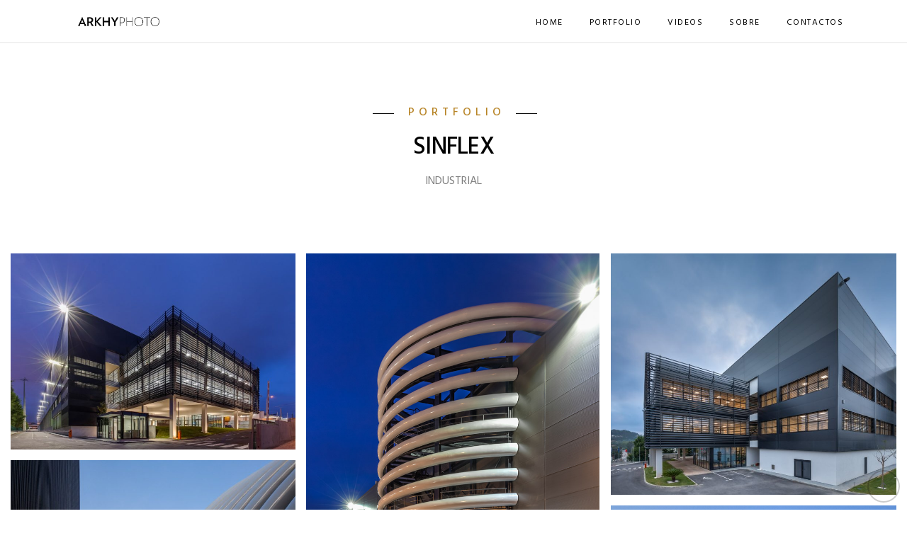

--- FILE ---
content_type: text/html; charset=UTF-8
request_url: https://arkhyphoto.com/portfolios/sinflex/
body_size: 20022
content:
<!doctype html>
<html lang="pt-PT">
<head>
	<meta charset="UTF-8" />
	<meta name="viewport" content="width=device-width, initial-scale=1, maximum-scale=1" />
	<link rel="profile" href="https://gmpg.org/xfn/11" />
	<link rel="pingback" href="https://arkhyphoto.com/xmlrpc.php" />
	<title>SINFLEX &#8211; ARKHYPHOTO</title>
<meta name='robots' content='max-image-preview:large' />
<link rel='dns-prefetch' href='//fonts.googleapis.com' />
<link href='https://fonts.gstatic.com' crossorigin rel='preconnect' />
<link rel="alternate" type="application/rss+xml" title="ARKHYPHOTO &raquo; Feed" href="https://arkhyphoto.com/feed/" />
<link rel="alternate" type="application/rss+xml" title="ARKHYPHOTO &raquo; Feed de comentários" href="https://arkhyphoto.com/comments/feed/" />
<link rel="alternate" type="application/rss+xml" title="Feed de comentários de ARKHYPHOTO &raquo; SINFLEX" href="https://arkhyphoto.com/portfolios/sinflex/feed/" />
<link rel="alternate" title="oEmbed (JSON)" type="application/json+oembed" href="https://arkhyphoto.com/wp-json/oembed/1.0/embed?url=https%3A%2F%2Farkhyphoto.com%2Fportfolios%2Fsinflex%2F" />
<link rel="alternate" title="oEmbed (XML)" type="text/xml+oembed" href="https://arkhyphoto.com/wp-json/oembed/1.0/embed?url=https%3A%2F%2Farkhyphoto.com%2Fportfolios%2Fsinflex%2F&#038;format=xml" />
<style id='wp-img-auto-sizes-contain-inline-css' type='text/css'>
img:is([sizes=auto i],[sizes^="auto," i]){contain-intrinsic-size:3000px 1500px}
/*# sourceURL=wp-img-auto-sizes-contain-inline-css */
</style>
<link rel='stylesheet' id='sbi_styles-css' href='https://arkhyphoto.com/wp-content/plugins/instagram-feed/css/sbi-styles.min.css?ver=6.10.0' type='text/css' media='all' />
<style id='wp-emoji-styles-inline-css' type='text/css'>

	img.wp-smiley, img.emoji {
		display: inline !important;
		border: none !important;
		box-shadow: none !important;
		height: 1em !important;
		width: 1em !important;
		margin: 0 0.07em !important;
		vertical-align: -0.1em !important;
		background: none !important;
		padding: 0 !important;
	}
/*# sourceURL=wp-emoji-styles-inline-css */
</style>
<link rel='stylesheet' id='contact-form-7-css' href='https://arkhyphoto.com/wp-content/plugins/contact-form-7/includes/css/styles.css?ver=6.1.4' type='text/css' media='all' />
<link rel='stylesheet' id='wpa-css-css' href='https://arkhyphoto.com/wp-content/plugins/honeypot/includes/css/wpa.css?ver=2.3.04' type='text/css' media='all' />
<link rel='stylesheet' id='blacksilver-fontload-css' href='https://arkhyphoto.com/wp-content/themes/blacksilver/css/styles-fonts.css?ver=screen' type='text/css' media='all' />
<link rel='stylesheet' id='chld_thm_cfg_parent-css' href='https://arkhyphoto.com/wp-content/themes/blacksilver/style.css?ver=6.9' type='text/css' media='all' />
<link rel='stylesheet' id='blacksilver-fonts-css' href='//fonts.googleapis.com/css?family=Hind%7CMontserrat%7CHind&#038;ver=1.0.0' type='text/css' media='all' />
<link rel='stylesheet' id='blacksilver-MainStyle-css' href='https://arkhyphoto.com/wp-content/themes/blacksilver-child/style.css?ver=9.0.1702062938' type='text/css' media='all' />
<link rel='stylesheet' id='blacksilver-content-style-css' href='https://arkhyphoto.com/wp-content/themes/blacksilver/css/styles-content.css?ver=2.5' type='text/css' media='screen' />
<link rel='stylesheet' id='blacksilver-ResponsiveCSS-css' href='https://arkhyphoto.com/wp-content/themes/blacksilver/css/responsive.css?ver=1.6' type='text/css' media='screen' />
<style id='blacksilver-ResponsiveCSS-inline-css' type='text/css'>
.mtheme-lightbox #lg-actual-size {  display: none; }
.mtheme-lightbox #lg-zoom-out,.lg-toolbar #lg-download {  display: none; }
.mtheme-lightbox #lg-zoom-out,.lg-toolbar #lg-zoom-in {  display: none; }
.mtheme-lightbox #lg-counter {  display: none; }
.mtheme-lightbox .lg-sub-html,.mtheme-lightbox .lightbox-text-wrap {  display: none; }
.mtheme-lightbox .lightbox-text-title {  display: none; }
.minimal-menu-overlay,.minimal-logo-overlay,.responsive-menu-overlay{ background-image: linear-gradient( 135deg, #ffffff 10%, #ffffff 100%); }

	.entry-content,
	input,
	textarea,
	label,
	button,
	.skill-bar-percent,
	.entry-content .wp-block-button .wp-block-button__link,
	.woocommerce .woocommerce-message,
	.woocommerce a.button.alt,
	#password-protected label,
	.mtheme-button,
	#copyright,
	.worktype-categories,
	.post-password-form p,
	#password-protected p,
	.sidebar-widget,
	.client-company,
	.client-name,
	.woocommerce ul.products li.product a,
	.woocommerce-page ul.products li.product a,
	ol.commentlist li.comment .comment-author .fn a,
	ol.commentlist li.comment .comment-author,
	#gridblock-filters li a:hover,
	#gridblock-filters li a,
	.woocommerce span.onsale,
	.woocommerce button.button.alt,
	.woocommerce .button,
	.woocommerce-page span.onsale,
	#gridblock-filters .griblock-filters-subcats a,
	#commentform .logged-in-as,
	.theme-hover-arrow,
	ol.commentlist li.comment .comment-meta a,
	.post-thumbnail-navigation-inner,
	.post-thumbnail-navigation-inner a,
	.postsummarywrap .post-single-meta,
	.postsummarywrap a,
	.gridblock-parallax-wrap .slideshow-box-categories,
	.proofing-content .event-details > li,
	.entry-content .about_paypal,
	.woocommerce-checkout .place-order .terms label,
	.woocommerce-checkout .place-order .terms label a,
	.text-is-bright .woocommerce form .form-row label,
	.woocommerce-page .text-is-bright form .form-row label,
	.woocommerce form .form-row label,
	.woocommerce-page form .form-row label,
	.gridblock-blog-parallax .photocard-title,
	.gridblock-blog-parallax .quote_author,
	.gridblock-blog-parallax .photocard-contents,
	.gridblock-blog-parallax .button-blog-continue,
	.entry-content .gridblock-blog-parallax h3.photocard-subtitle,
	.gridblock-blog-parallax .button-blog-continue a,
	.gridblock-blog-parallax .photocard-contents,
	.entry-title-subheading,
	.entry-title-subheading p,
	.text-is-dark .entry-title-subheading p,
	.section-description,
	.section-description p,
	.text-is-dark .section-description p,
	.entry-content .smaller-content,
	.entry-content,
	.woocommerce #tab-description p,
	.woocommerce .entry-summary div[itemprop="description"],
	.blog-details-section .the-month,
	.post-meta-time-archive,
	.gridblock-parallax-wrap .work-description,
	.gridblock-five .work-description,
	.gridblock-four .work-description,
	.gridblock-three .work-description,
	.gridblock-two .work-description,
	.gridblock-one .work-description,
	.slideshow-box-info .work-description,
	.events-summary-wrap,
	.post-thumbnail-desc,
	.gallery .gallery-caption,
	table th,
	.entry-content q:before,
	.entry-content q:after,
	.entry-content dt,
	.readmore_link a,
	.readmore_link a:hover,
	.entry-content a.read-more-link:hover,
	.slideshow-box-description,
	.slideshow-box-content,
	.slideshow-box-readmore,
	.slideshow-box-price,
	.slideshow-box-content .slideshow-box-categories a:hover,
	.entry-content .ui-tabs .ui-tabs-nav .ui-state-active a,
	.entry-content .ui-tabs .ui-tabs-nav .ui-state-active a:hover,
	.entry-content .text-is-bright .ui-tabs .ui-tabs-nav li a,
	.entry-content .ui-tabs .ui-tabs-nav li a:hover,
	.entry-content .ui-tabs .ui-tabs-nav li.ui-tabs-selected a,
	.entry-content .ui-tabs .ui-tabs-nav li.ui-state-disabled a,
	.entry-content .ui-tabs .ui-tabs-nav li.ui-state-processing a,
	.person-details a,
	.person-socials a,
	.text-is-dark .callout h2.callout-title,
	.pricing-table .pricing-row,
	.password-protected-icon,
	.post-single-tags,
	.post-single-tags a,
	.page-link,
	.blog-grid-element .summary-date,
	.summary-comment a,
	.summary-date,
	.post-single-meta a:hover,
	.woocommerce .entry-summary .amount,
	.navigation a:hover,
	.nav-previous a,
	.nav-next a,
	.nav-lightbox a,
	.quote_say,
	.quote_author,
	.entry-content .blogpost_readmore a:hover,
	.entry-content .portfolio-details-section-inner .project-info ul li,
	.entry-content .portfolio-details-section-inner .portfolio-details-wrap .post-like-count,
	.client-company a:hover,
	.client-say,
	.wpcf7-form p,
	.wpcf7-form input,
	.wpcf7-form textarea,
	.mtheme-404-wrap #searchform input,
	.woocommerce-product-rating .woocommerce-review-link,
	.woocommerce-MyAccount-content .woocommerce-Button.button,
	.woocommerce-orders-table .woocommerce-button.button,
	.woocommerce .track_order .button,
	.woocommerce a.button.wc-backward,
	.woocommerce a.add_to_cart_button,
	.woocommerce a.add_to_cart_button.added,
	.woocommerce div.product span.price,
	.woocommerce div.product p.price,
	.woocommerce #content div.product span.price,
	.woocommerce #content div.product p.price,
	.woocommerce-page div.product span.price,
	.woocommerce-page div.product p.price,
	.woocommerce-page #content div.product span.price,
	.woocommerce-page #content div.product p.price,
	.woocommerce ul.products li.product .price,
	.woocommerce-page ul.products li.product .price,
	.woocommerce ul.products li.product .price .from,
	.woocommerce-page ul.products li.product .price .from,
	.woocommerce ul.products li.product .price del,
	.woocommerce-page ul.products li.product .price del,
	.mtheme-woo-order-selected,
	.woocommerce .woocommerce-breadcrumb,
	.woocommerce .woocommerce-breadcrumb a,
	.woocommerce .woocommerce-breadcrumb a:hover,
	.woocommerce-result-count,
	.woocommerce table.shop_table th,
	.woocommerce-page table.shop_table th,
	.woocommerce .product_meta,
	.woocommerce div.product .woocommerce-tabs ul.tabs li a,
	.woocommerce .product_meta a,
	.woocommerce div.product .woocommerce-tabs ul.tabs li a,
	.woocommerce div.product .woocommerce-tabs ul.tabs li a:hover,
	.woocommerce div.product .woocommerce-tabs ul.tabs li,
	.woocommerce #content div.product .woocommerce-tabs ul.tabs li,
	.woocommerce-page div.product .woocommerce-tabs ul.tabs li,
	.woocommerce-page #content div.product .woocommerce-tabs ul.tabs li,
	.woocommerce div.product .woocommerce-tabs ul.tabs li.active,
	.woocommerce #content div.product .woocommerce-tabs ul.tabs li.active,
	.woocommerce-page div.product .woocommerce-tabs ul.tabs li.active,
	.woocommerce-page #content div.product .woocommerce-tabs ul.tabs li.active,
	.woocommerce .shop_table thead th,
	.woocommerce .shop_table th.product-name,
	.woocommerce .shop_table th.product-price,
	.woocommerce .shop_table th.product-quantity,
	.woocommerce .shop_table th.product-total,
	.woocommerce .shop_table th.product-subtotal,
	.woocommerce .shop_table .product-name,
	.woocommerce .shop_table .product-price,
	.woocommerce .shop_table .product-quantity,
	.woocommerce .shop_table .product-total,
	.woocommerce .shop_table .product-subtotal,
	.woocommerce table th,
	.woocommerce table td,
	.woocommerce form .form-row label,
	.woocommerce-page form .form-row label,
	.woocommerce #content div.product p.price del,
	.woocommerce #content div.product span.price del,
	.woocommerce div.product p.price del,
	.woocommerce div.product span.price del,
	.woocommerce-page #content div.product p.price del,
	.woocommerce-page #content div.product span.price del,
	.woocommerce-page div.product p.price del,
	.woocommerce-page div.product span.price del,
	.woocommerce table.shop_table tfoot td,
	.woocommerce table.shop_table tfoot th,
	.woocommerce-page table.shop_table tfoot td,
	.woocommerce-page table.shop_table tfoot th,
	.woocommerce #reviews #comments ol.commentlist li .meta,
	.woocommerce-checkout #payment ul.payment_methods li,
	.cart-elements .cart-title,
	.cart-content-checkout,
	.cart-view-link a,
	.cart-checkout-link a,
	.woocommerce-checkout .order_details,
	.client-position,
	.imagebox-content-above .imagebox-desc,
	.imagebox-content-below .imagebox-desc
	 { font-family : "Hind"; }

	h1,
	h2,
	h3,
	h4,
	h5,
	h6,
	.entry-content h1,
	.entry-content h2,
	.entry-content h3,
	.entry-content h4,
	.entry-content h5,
	.entry-content h6,
	.entry-title-wrap h1,
	.time-count-data,
	.pricing-wrap,
	.entry-content .work-details h4,
	h2.section-title,
	.entry-content .section-heading h5,
	h1.entry-title,
	.woocommerce-page h1.entry-title,
	.woocommerce .related h2,
	.woocommerce ul.products li.product .woocommerce-loop-product__title,
	.entry-content h3.progressbar-title,
	.work-details h4 a,
	.work-details h4,
	.entry-content .slideshow-box-info h3.photocard-subtitle,
	.entry-content .gridblock-blog-parallax h3.photocard-subtitle,
	.proofing-client-title,
	.mtheme-404-wrap h4,
	.entry-content h3.reservation-subheading,
	.client-company,
	.client-name,
	.person .person-details h3,
	.timeline-list-event > h3,
	.portfolio-section-heading h2,
	.service-content h4,
	.service-content h4 a,
	.work-details h4,
	.woocommerce-page h1,
	.woocommerce-page h2,
	.woocommerce-page h3,
	.woocommerce-page h4,
	.woocommerce-page h5,
	.woocommerce-page h6,
	.fullscreen-fotorama .fotorama__caption__wrap h2,
	.woocommerce ul.products li.product h3,
	.woocommerce-page ul.products li.product h3,
	.sidebar-widget h3,
	.callout h5,
	.entry-content .callout h5,
	.section-heading h5,
	.entry-content .section-heading h5,
	.multi-headlines-wrap h5,
	.entry-content .multi-headlines-wrap h5,
	.entry-content .multi-headlines-wrap
	 { font-family : "Montserrat"; }

	body,
	.section-description,
	.entry-title-subheading,
	.worktype-categories,
	.boxtitle-worktype,
	.sidebar-widget,
	.slideshow-box-categories,
	#password-protected p,
	.button-blog-continue,
	.readmore-service,
	.post-password-form p,
	.fullscreen-carousel .swiper-desc,
	.fullscreen-swiperslides .swiper-desc,
	.event-heading,
	.entry-content .pullquote-right,
	.entry-content .pullquote-left,
	.entry-content .pullquote-center,
	.entry-title-wrap h1,
	h2.project-heading,
	.footer-end-block h2.section-title,
	.skill-bar-percent,
	.gridblock-parallax-wrap h4.slideshow-box-title,
	.positionaware-button,
	.responsive-titles h3,
	.photowall-title,
	.proofing-client-title,
	.comment-reply-title,
	.hero-text-wrap .hero-title,
	.slideshow_title,
	h1.slideshow_title,
	.static_slideshow_title,
	.slideshow_caption,
	.static_slideshow_caption,
	.coverphoto-text-container .slideshow_title,
	.coverphoto-text-container .static_slideshow_title,
	.gridblock-grid-element .boxtitle-hover a,
	.mtheme-lightbox .lg-sub-html,
	.shortcode-box-title,
	ul.vertical_images .vertical-images-title,
	.dimmer-text,
	.mtheme-404-wrap .mtheme-404-error-message1,
	.imagebox-title,
	.site-maintenance-text,
	h1.entry-title,
	.entry-content h3.progressbar-title,
	.entry-content h1,
	.entry-content h2,
	.entry-content h3,
	.entry-content h4,
	.entry-content h5,
	.entry-content h6,
	h2.section-title,
	#gridblock-filters,
	.quote_say,
	.quote_author,
	.blog-timeline-month,
	.jp-title,
	.gridblock-parallax-wrap .slideshow-box-categories,
	.time-count-data,
	.client-say,
	.pricing-table,
	.boxtitle-hover,
	.project-info ul li,
	.slideshow-owl-title,
	.hero-text-wrap,
	#header-searchform #hs,
	.vertical-menu,
	.wpcf7-form p,
	.toggle-menu-list li a,
	.blog-details-section-inner,
	.minimal-menu,
	.simple-menu,
	.page-link,
	.pricing-wrap,
	.pricing-table .pricing-row,
	.search-instructions,
	.phototag-archive-list,
	.album-item-count,
	.pagination,
	.slideshow-box-title,
	.mtheme-events-heading,
	.site-maintenance-text,
	.no-comments,
	.swiper-title-bright,
	.shortcode-swiper-container .swiper-title,
	.fullscreen-carousel .swiper-title,
	.fullscreen-swiperslides .swiper-title,
	.twentytwenty-before-label:before,
	.twentytwenty-after-label:before,
	.horizontal-bottom-bar,
	.donutcounter-value,
	.work-details h4 a,
	.entry-content .pullquote-right,
	.entry-content .pullquote-left,
	.entry-content .pullquote-center,
	.woocommerce .related h2,
	.woocommerce .upsells h2,
	.woocommerce .cross-sells h2,
	#footer .sidebar-widget .widget > h3,
	.woocommerce ul.products li.product .woocommerce-loop-category__title,
	.woocommerce ul.products li.product .woocommerce-loop-product__title,
	.woocommerce-page h1.entry-title,
	.homemenu .sf-menu .mega-item .children-depth-0 h6,
	.person h4.staff-position,
	.blog-grid-element-content .work-details h4 a,
	.proofing-restricted,
	.woocommerce div.product .woocommerce-tabs ul.tabs li a,
	.woocommerce .woocommerce-breadcrumb,
	.entry-content .work-details h4,
	.mtheme-lightbox .lg-sub-html h4,
	.vertical-menu ul.mtree a,
	.simple-menu ul.mtree a,
	.header-is-simple .responsive-mobile-menu ul.mtree a,
	.entry-content h3.food-item-title,
	.food-list .food-purchase-item a,
	.food-purchase-item,
	.footer-fullscreen-wrap,
	h3.food-item-title,
	.dashboard-inner h3,
	.comment-reply-title small a,
	.entry-content .pricing-service p,
	.responsive-mobile-menu,
	.cart-elements,
	.cart-content-checkout,
	.woocommerce .button,
	.mtheme-woo-order-selected,
	.woocommerce-result-count,
	.mtheme-404-wrap h4,
	.summary-info,
	.postsummarywrap,
	.postsummarywrap a,
	.fotorama__caption__wrap,
	.post-single-tags,
	.post-single-tags a,
	.entry-content .notice-text,
	#gridblock-filters li a,
	.comment-meta,
	.mtheme-lightbox .lg-sub-html,
	.entry-content h3.reservation-subheading,
	.client-company,
	.client-name,
	.person .person-details h3,
	.timeline-list-event > h3,
	.portfolio-section-heading h2,
	.service-content h4,
	.service-content h4 a,
	.work-details h4,
	.woocommerce-page h1,
	.woocommerce-page h2,
	.woocommerce-page h3,
	.woocommerce-page h4,
	.woocommerce-page h5,
	.woocommerce-page h6,
	.fullscreen-fotorama .fotorama__caption__wrap h2,
	.woocommerce ul.products li.product h3,
	.woocommerce-page ul.products li.product h3,
	#copyright,
	.sidebar-widget h3,
	.callout h5,
	.entry-content .callout h5,
	.section-heading h5,
	.entry-content .section-heading h5,
	.multi-headlines-wrap h5,
	.entry-content .multi-headlines-wrap h5,
	.entry-content .multi-headlines-wrap,
	input,
	textarea,
	label,
	button,
	.entry-content .wp-block-button .wp-block-button__link,
	.hero-text-wrap .hero-subtitle,
	.entry-content .photocard-wrap-common .heading-block h3.photocard-subtitle,
	.callout h5,
	.entry-content .callout h5,
	.section-heading h5,
	.entry-content .section-heading h5,
	h2.entry-sub-title,
	.entry-content .photocard-subtitle,
	.entry-content h2.entry-sub-title,
	#password-protected input,
	.post-password-form input,
	#password-protected label,
	.woocommerce #respond input#submit.alt,
	.woocommerce a.button.alt,
	.woocommerce button.button.alt,
	.woocommerce input.button.alt,
	.mtheme-button,
	.cart-buttons,
	.entry-content h3.ui-accordion-header,
	.button-blog-continue a,
	.readmore-service a,
	.project-details-link h4 a,
	.homemenu .sf-menu .megamenu-textbox,
	.homemenu .sf-menu a,
	.homemenu .sf-menu .mega-item .children-depth-0 h6,
	.homemenu,
	.homemenu .sf-menu ul li a,
	.minimal-menu ul.mtree > li > a,
	.vertical-menu ul.mtree > li > a,
	.simple-menu ul.mtree > li > a,
	.responsive-mobile-menu ul.mtree > li > a,
	.food-notice,
	.entry-content .photocard-wrap-common .heading-block h3.photocard-subtitle,
	.hero-text-wrap .hero-subtitle,
	.entry-content .section-heading h5
	 { font-family : "Hind"; }
/*# sourceURL=blacksilver-ResponsiveCSS-inline-css */
</style>
<link rel='stylesheet' id='chosen-css' href='https://arkhyphoto.com/wp-content/plugins/imaginem-blocks-ii/assets/js/chosen/chosen.css?ver=6.9' type='text/css' media='screen' />
<link rel='stylesheet' id='owlcarousel-css' href='https://arkhyphoto.com/wp-content/plugins/imaginem-blocks-ii/assets/js/owlcarousel/owl.carousel.css?ver=1.0' type='text/css' media='all' />
<link rel='stylesheet' id='lightgallery-css' href='https://arkhyphoto.com/wp-content/plugins/imaginem-blocks-ii/assets/js/lightbox/css/lightgallery.css?ver=6.9' type='text/css' media='screen' />
<link rel='stylesheet' id='lightgallery-transitions-css' href='https://arkhyphoto.com/wp-content/plugins/imaginem-blocks-ii/assets/js/lightbox/css/lg-transitions.min.css?ver=6.9' type='text/css' media='screen' />
<link rel='stylesheet' id='jplayer-css' href='https://arkhyphoto.com/wp-content/plugins/imaginem-blocks-ii/assets/js/html5player/jplayer.dark.css?ver=6.9' type='text/css' media='screen' />
<link rel='stylesheet' id='font-awesome-css' href='https://arkhyphoto.com/wp-content/plugins/elementor/assets/lib/font-awesome/css/font-awesome.min.css?ver=4.7.0' type='text/css' media='all' />
<link rel='stylesheet' id='ion-icons-css' href='https://arkhyphoto.com/wp-content/themes/blacksilver/css/fonts/ionicons/css/ionicons.min.css?ver=1.0' type='text/css' media='screen' />
<link rel='stylesheet' id='feather-webfonts-css' href='https://arkhyphoto.com/wp-content/themes/blacksilver/css/fonts/feather-webfont/feather.css?ver=1.0' type='text/css' media='screen' />
<link rel='stylesheet' id='fontawesome-theme-css' href='https://arkhyphoto.com/wp-content/plugins/imaginem-blocks-ii/assets/fonts/fontawesome/all.min.css?ver=6.9' type='text/css' media='screen' />
<link rel='stylesheet' id='et-fonts-css' href='https://arkhyphoto.com/wp-content/themes/blacksilver/css/fonts/et-fonts/et-fonts.css?ver=1.0' type='text/css' media='screen' />
<link rel='stylesheet' id='simple-line-icons-css' href='https://arkhyphoto.com/wp-content/themes/blacksilver/css/fonts/simple-line-icons/simple-line-icons.css?ver=1.0' type='text/css' media='screen' />
<link rel='stylesheet' id='elementor-frontend-css' href='https://arkhyphoto.com/wp-content/plugins/elementor/assets/css/frontend-lite.min.css?ver=3.20.3' type='text/css' media='all' />
<link rel='stylesheet' id='swiper-css' href='https://arkhyphoto.com/wp-content/plugins/elementor/assets/lib/swiper/v8/css/swiper.min.css?ver=8.4.5' type='text/css' media='all' />
<link rel='stylesheet' id='elementor-post-7-css' href='https://arkhyphoto.com/wp-content/uploads/elementor/css/post-7.css?ver=1715888597' type='text/css' media='all' />
<link rel='stylesheet' id='elementor-pro-css' href='https://arkhyphoto.com/wp-content/plugins/elementor-pro/assets/css/frontend-lite.min.css?ver=3.20.2' type='text/css' media='all' />
<link rel='stylesheet' id='sbistyles-css' href='https://arkhyphoto.com/wp-content/plugins/instagram-feed/css/sbi-styles.min.css?ver=6.10.0' type='text/css' media='all' />
<link rel='stylesheet' id='elementor-post-7943-css' href='https://arkhyphoto.com/wp-content/uploads/elementor/css/post-7943.css?ver=1715889607' type='text/css' media='all' />
<link rel='stylesheet' id='elementor-post-3494-css' href='https://arkhyphoto.com/wp-content/uploads/elementor/css/post-3494.css?ver=1715888597' type='text/css' media='all' />
<link rel='stylesheet' id='google-fonts-1-css' href='https://fonts.googleapis.com/css?family=Roboto%3A100%2C100italic%2C200%2C200italic%2C300%2C300italic%2C400%2C400italic%2C500%2C500italic%2C600%2C600italic%2C700%2C700italic%2C800%2C800italic%2C900%2C900italic%7CRoboto+Slab%3A100%2C100italic%2C200%2C200italic%2C300%2C300italic%2C400%2C400italic%2C500%2C500italic%2C600%2C600italic%2C700%2C700italic%2C800%2C800italic%2C900%2C900italic&#038;display=swap&#038;ver=6.9' type='text/css' media='all' />
<link rel="preconnect" href="https://fonts.gstatic.com/" crossorigin><script type="text/javascript" src="https://arkhyphoto.com/wp-includes/js/jquery/jquery.min.js?ver=3.7.1" id="jquery-core-js"></script>
<script type="text/javascript" src="https://arkhyphoto.com/wp-includes/js/jquery/jquery-migrate.min.js?ver=3.4.1" id="jquery-migrate-js"></script>
<script type="text/javascript" id="jquery-js-after">
/* <![CDATA[ */
var lightbox_transition="lg-fade",lightbox_thumbnails="false",ajax_var_url="https://arkhyphoto.com/wp-admin/admin-ajax.php",ajax_var_nonce="2362c98e4f";
//# sourceURL=jquery-js-after
/* ]]> */
</script>
<link rel="https://api.w.org/" href="https://arkhyphoto.com/wp-json/" /><link rel="EditURI" type="application/rsd+xml" title="RSD" href="https://arkhyphoto.com/xmlrpc.php?rsd" />
<meta name="generator" content="WordPress 6.9" />
<link rel="canonical" href="https://arkhyphoto.com/portfolios/sinflex/" />
<link rel='shortlink' href='https://arkhyphoto.com/?p=7943' />
<meta name="generator" content="Elementor 3.20.3; features: e_optimized_assets_loading, e_optimized_css_loading, e_font_icon_svg, additional_custom_breakpoints, block_editor_assets_optimize, e_image_loading_optimization; settings: css_print_method-external, google_font-enabled, font_display-swap">
<style type="text/css">.recentcomments a{display:inline !important;padding:0 !important;margin:0 !important;}</style><link rel="icon" href="https://arkhyphoto.com/wp-content/uploads/2024/05/cropped-AK-favicon-32x32.png" sizes="32x32" />
<link rel="icon" href="https://arkhyphoto.com/wp-content/uploads/2024/05/cropped-AK-favicon-192x192.png" sizes="192x192" />
<link rel="apple-touch-icon" href="https://arkhyphoto.com/wp-content/uploads/2024/05/cropped-AK-favicon-180x180.png" />
<meta name="msapplication-TileImage" content="https://arkhyphoto.com/wp-content/uploads/2024/05/cropped-AK-favicon-270x270.png" />
		<style type="text/css" id="wp-custom-css">
			html, body {
    max-width: 100% !important;
    overflow-x: hidden !important;
}

/*mobile menu*/
.mobile-menu-social {display:none !important;}
.responsive-mobile-menu ul.mtree {margin-left: 20px;}
.responsive-menu-wrap {
	border-bottom: 1px solid rgba(0,0,0,0.1);}

/*header menu*/
.left-logo .homemenu {
    padding-top: 0;
    top: -18px;
    text-align: right;
    /*margin-right: -160px;*/
}
.left-logo-boxed .menu-social-header {top: 11px;}
.minimal-logo.menu-is-horizontal .outer-wrap, .splitmenu-logo.menu-is-horizontal .outer-wrap, .left-logo.menu-is-horizontal .outer-wrap {height: 60px !important;
}
.homemenu li.current-menu-item > a, .homemenu li.current-menu-item > li > a {
	font-weight: 400 !important;
}
/*Social Icons*/
.mobile-social-header .social-header-wrap ul li.social-icon, .menu-social-header .social-header-wrap ul li.social-icon {
display:none !important;
}
/*sticky header menu*/
.stickymenu-active.menu-is-horizontal .menu-social-header {
    display: block !important;
}
/*porfolio blocks global*/
#gridblock-filters ul {
    margin-bottom: 30px !important;
}
.boxtitle-active .gridblock-background-hover {
    background: linear-gradient(to bottom, rgba(0,0,0,0) 50%, rgba(0,0,0,.5) 100%) !important;
}
.boxtitle-hover .work-details, .thumnails-gutter-active .work-details {padding: 0px !important;
}
#gridblock-filters li a {
    padding-top: 5px !important;
    padding-bottom: 5px !important;
}
@media(max-width: 1050px) {
	#gridblock-filters li a {
    padding-left: 14px !important;
    padding-right: 14px !important;
}
}
#gridblock-filters .filter-seperator {
    top: 15px !important;
}
/*portfolio individual*/
.single-portfolio .elementor-widget.elementor-widget-heading h1 {font-size: 34px;margin-bottom: 6px;}
/*.single-portfolio .elementor-widget.elementor-widget-heading {
    pointer-events: none !important;
}*/
.single-portfolio .elementor-button,
.single-portfolio .elementor-button .elementor-button-icon svg {transition: all 0.5s ease !important;}
/* efeito hover*/
.single-portfolio span.elementor-heading-title:hover {
	color:#000;
}
.single-portfolio span.elementor-heading-title {
  position: relative;
  cursor: pointer;
  display: inline-block;
  transition: color 0.5s ease;
}

.single-portfolio span.elementor-heading-title::after {
  content: ''; 
  position: absolute;
  bottom: -5px; 
  left: 0;
  width: 0%; 
  height: 1px;
  background-color: #000;
  transition: width 0.5s ease, background-color 0.5s ease;
}

.single-portfolio span.elementor-heading-title:hover::after {
  width: 100%; 
}

/*Single Portfolio ajuste Lightbox*/
body.single-portfolio.lg-on  {
    overflow-y: hidden !important;
    padding-right: 17px !important; 
}

body.single-portfolio.lg-on .outer-wrap.stickymenu-zone {
    width: calc(100% - 17px) !important;
}
body.single-portfolio {
    overflow-y: scroll !important;
    padding-right: 0 !important;
}

body.single-portfolio .outer-wrap.stickymenu-zone {
    width: 100% !important;
}
.mtheme-lightbox.lg-outer {
    background-color: rgb(0 0 0 / 95%);
}
/*fim de ajuste lightbox*/

/*ajuste grid*/
.single-portfolio .gridblock-five .gridblock-element, 
.single-portfolio .gridblock-four .gridblock-element, 
.single-portfolio .gridblock-three .gridblock-element, 
.single-portfolio .gridblock-two .gridblock-element {
    padding: 8px 8px !important;
}

/*prev-next*/
.owl-next, .owl-prev {
    background-color: #fff !important;
    border-radius: 0px !important;
}
.owl-next:hover, .owl-prev:hover {
    background-color: #000 !important;
}
span.column-gridblock-icon {
    display: none;
}
.portfolio-nav-wrap {
    display: none;
}
/*fim ajuste grid*/

/*footers portfolios individuais*/
.other-works h5.elementor-portfolio-item__title {position: absolute;bottom: 25px; left: 30px;}
.other-works .elementor-portfolio-item__overlay {
	background:linear-gradient(to bottom, rgba(0,0,0,0) 40%, rgba(0,0,0,.2) 100%) !important;}
@media (min-width:1024px) {
.other-works .elementor-posts-container .elementor-post, 
.other-works .elementor-portfolio.elementor-has-item-ratio .elementor-post__thumbnail,
.other-works .elementor-portfolio-item__img img,.other-works .elementor-portfolio-item__overlay {
max-height: 17.6vw !important;
	object-fit: cover !important;}
}
@media (min-width:768px) and (max-width:1023px) {
.other-works .elementor-posts-container .elementor-post, 
.other-works .elementor-portfolio.elementor-has-item-ratio .elementor-post__thumbnail,
.other-works .elementor-portfolio-item__img img,.other-works .elementor-portfolio-item__overlay {
max-height: 32vw !important;
	object-fit: cover !important;}
}
@media (min-width: 1px) and (max-width: 767px) {
.other-works .elementor-posts-container .elementor-post, .other-works .elementor-portfolio.elementor-has-item-ratio .elementor-post__thumbnail, .other-works .elementor-portfolio-item__img img, .other-works .elementor-portfolio.elementor-has-item-ratio .elementor-post__thumbnail,
.other-works .elementor-posts-container.elementor-has-item-ratio .elementor-post__thumbnail,
.other-works .elementor-portfolio-item,.other-works .elementor-portfolio-item__overlay {
   height: 55vw !important;
   max-height: 55vw !important;
	 object-fit: cover !important;}
}
/* back to top */
.progress-wrap {
    opacity: 1 !important;
    bottom: 75px;
}
.progress-wrap:hover {
    opacity: 1 !important;
}
.progress-wrap::after {
    color: #555 !important;
}
.progress-wrap::before {
-webkit-text-fill-color: #000 !important;
}
.progress-wrap {right: 10px;}
.progress-wrap.location-right {bottom: 25px;}
.progress-wrap.location-right.active-progress {
bottom: 10px !important;
}

/*** pagina 404 ***/
.error404 {
    background: #eaeaea;
    background-color: #ffffff !important;
}
.error404 .mtheme-404-wrap h4, .error404 .mtheme-404-wrap #searchform {
    display: none;
}		</style>
		<style id="kirki-inline-styles">.mobile-menu-toggle::after{background-color:#ffffff;}.mobile-toggle-menu-trigger span::before, .mobile-toggle-menu-trigger span::after, .mobile-toggle-menu-trigger span, .mobile-toggle-menu-open .mobile-toggle-menu-trigger span::before, .mobile-toggle-menu-open .mobile-toggle-menu-trigger span::after,.menu-is-onscreen .mobile-toggle-menu-trigger span::before, .menu-is-onscreen .mobile-toggle-menu-trigger span::after, .menu-is-onscreen .mobile-toggle-menu-trigger span, .menu-is-onscreen .mobile-toggle-menu-open .mobile-toggle-menu-trigger span::before, .menu-is-onscreen .mobile-toggle-menu-open .mobile-toggle-menu-trigger span::after{background-color:#000000;}.responsive-menu-wrap .wpml-lang-selector-wrap a, .responsive-menu-wrap .wpml-lang-selector-wrap{color:#000000;}.theme-is-light .responsive-mobile-menu ul.mtree a, .menu-is-horizontal .responsive-mobile-menu .social-header-wrap ul li.contact-text a:hover, .menu-is-horizontal .responsive-mobile-menu .social-header-wrap ul li.contact-text a, .responsive-mobile-menu .social-header-wrap ul li.contact-text a, .responsive-mobile-menu .address-text, .responsive-mobile-menu .contact-text, .header-is-simple.theme-is-light .responsive-mobile-menu ul.mtree a,.vertical-menu #mobile-searchform i, .simple-menu #mobile-searchform i, .responsive-mobile-menu #mobile-searchform i,.menu-is-horizontal .responsive-mobile-menu .social-icon i, .menu-is-horizontal .responsive-mobile-menu .social-header-wrap ul li.social-icon i{color:#000000;}.vertical-menu #mobile-searchform input, .simple-menu #mobile-searchform input, .responsive-mobile-menu #mobile-searchform input{border-color:#000000;}.menu-is-horizontal .responsive-mobile-menu .social-header-wrap ul li.contact-text a:hover, .menu-is-horizontal .responsive-mobile-menu .social-header-wrap ul li.contact-text a, .responsive-mobile-menu .social-header-wrap ul li.contact-text a, .responsive-mobile-menu .address-text,.menu-is-horizontal .responsive-mobile-menu .social-icon i, .menu-is-horizontal .responsive-mobile-menu .social-header-wrap ul li.social-icon i, .menu-is-vertical .responsive-mobile-menu .social-header-wrap ul li.contact-text a:hover, .menu-is-vertical .responsive-mobile-menu .social-header-wrap ul li.contact-text a,.menu-is-vertical .responsive-mobile-menu .social-icon i, .menu-is-vertical .responsive-mobile-menu .social-header-wrap ul li.social-icon i{color:#000000;}.theme-is-light .responsive-mobile-menu ul.mtree li li a:hover, .header-is-simple.theme-is-light .responsive-mobile-menu ul.mtree li li a:hover, .theme-is-light .responsive-mobile-menu ul.mtree li > a:hover, .theme-is-light .responsive-mobile-menu ul.mtree a:hover,.menu-is-horizontal .responsive-mobile-menu ul li.social-icon:hover i,.responsive-mobile-menu #mobile-searchform:hover i{color:#000000;}.vertical-menu #mobile-searchform input:focus, .simple-menu #mobile-searchform input:focus, .responsive-mobile-menu #mobile-searchform input:focus{border-color:#000000;}body .responsive-mobile-menu .social-header-wrap ul li.contact-text a:hover,body.menu-is-horizontal .responsive-mobile-menu .social-header-wrap ul li.contact-text a:hover,body.menu-is-horizontal .responsive-mobile-menu .social-header-wrap ul li.contact-text:hover, body .responsive-mobile-menu .social-header-wrap ul li.contact-text:hover a,.menu-is-vertical .responsive-mobile-menu ul li.social-icon:hover i,.menu-is-vertical .responsive-mobile-menu ul li.contact-text a:hover,.menu-is-vertical .responsive-mobile-menu ul li.contact-text a:hover,.menu-is-horizontal .responsive-mobile-menu ul li.social-icon:hover i,.menu-is-horizontal .responsive-mobile-menu ul li.contact-text a:hover,.menu-is-horizontal .responsive-mobile-menu ul li.contact-text a:hover{color:#000000;}.theme-is-light ul.mtree > li::before{background-color:#000000;}.theme-is-light .responsive-mobile-menu ul.mtree ul.sub-menu li.mtree-node > a::after, .theme-is-light .responsive-mobile-menu ul.mtree li.mtree-node > a::after{color:#000000;}.header-is-simple.theme-is-light .responsive-mobile-menu ul.mtree li.mtree-open > a, .theme-is-light .responsive-mobile-menu ul.mtree li.mtree-open > a{color:#000000;}.theme-is-light .responsive-mobile-menu ul.mtree li li a, .header-is-simple.theme-is-light .responsive-mobile-menu ul.mtree li li a{color:#000000;}.responsive-mobile-menu #mobile-searchform input{color:#000000;}.dimmer-text{font-family:inherit;font-size:28px;font-weight:300;line-height:1.314;color:#ffffff;}#dimmer{background:rgba(0, 0, 0, 0.8);background-color:rgba(0, 0, 0, 0.8);background-repeat:no-repeat;background-position:center center;background-attachment:fixed;-webkit-background-size:cover;-moz-background-size:cover;-ms-background-size:cover;-o-background-size:cover;background-size:cover;}.insta-grid-wrap{width:55%;}.menu-is-horizontal .logo img{height:13px;}body.menu-is-horizontal .logo img{padding-top:24px;padding-left:70px;}.compact-layout.compact-minimal-left:not(.mobile-mode-active).menu-is-horizontal .logo img{margin-left:70px;}.stickymenu-active.menu-is-horizontal .logo{padding-top:24px;}.stickymenu-active.menu-is-horizontal .logo img{height:13px;}body.minimal-logo .header-site-title-section, body.splitmenu-logo .header-site-title-section, body.left-logo .header-site-title-section{padding-top:50px;padding-left:70px;}body .mobile-site-title-section{top:12px;}body.admin-bar .mobile-site-title-section{top:12px;}.logo-mobile .logoimage{height:10px;top:22px;}#copyright .footer-logo-image{width:135px;padding-top:0px;padding-bottom:15px;}.preloader-style-default.loading-spinner,.preloader-cover-screen{background-repeat:no-repeat;background-position:center center;background-attachment:fixed;-webkit-background-size:cover;-moz-background-size:cover;-ms-background-size:cover;-o-background-size:cover;background-size:cover;}.error404{background:#eaeaea;background-color:#eaeaea;background-repeat:no-repeat;background-position:center center;background-attachment:fixed;-webkit-background-size:cover;-moz-background-size:cover;-ms-background-size:cover;-o-background-size:cover;background-size:cover;}.mtheme-404-wrap .mtheme-404-error-message1,.entry-content .mtheme-404-wrap h4,.mtheme-404-wrap #searchbutton i{color:#000000;}.mtheme-404-wrap #searchform input{border-color:#000000;color:#000000;}.mtheme-404-wrap .mtheme-404-icon i{color:#000000;}.footer-outer-wrap #copyright{padding-top:40px;padding-bottom:40px;}#copyright,.footer-outer-wrap{background:#ffffff;}.footer-container-column .sidebar-widget .mc4wp-form input[type="submit"],.footer-container-column .sidebar-widget .mc4wp-form input,.footer-container-column label,.horizontal-footer-copyright,.footer-container-column .sidebar-widget .contact_address_block span:before,.footer-container-column .sidebar-widget .footer-widget-block #searchform i,.footer-container-column .sidebar-widget .footer-widget-block.widget_search #searchform input,.sidebar-widget .footer-widget-block.widget_search #searchform input,.footer-container-column table td,.footer-container-column .contact_name,.sidebar-widget .footer-widget-block,.footer-container-column .wp-caption p.wp-caption-text,.footer-widget-block,.footer-container-column .footer-widget-block strong,.footer-container-wrap,#copyright,#footer .social-header-wrap,#footer .social-header-wrap ul li.contact-text a,.footer-container-wrap .sidebar-widget,.footer-container-wrap .opening-hours dt.week{color:#000000;}.footer-container-column #wp-calendar caption,.footer-container-column #wp-calendar thead th,.footer-container-column #wp-calendar tfoot{background-color:#000000;}.footer-container-column .sidebar-widget .mc4wp-form input[type="submit"],.footer-container-column .sidebar-widget .mc4wp-form input,.footer-container-column input,.footer-container-column #wp-calendar tbody td,.sidebar-widget .footer-widget-block.widget_search #searchform input{border-color:#000000;}.footer-container-column .sidebar-widget h1,.footer-container-column .sidebar-widget h2,.footer-container-column .sidebar-widget h3,.footer-container-column .sidebar-widget h4,.footer-container-column .sidebar-widget h5,.footer-container-column .sidebar-widget h6{color:#000000;}#copyright .horizontal-footer-copyright a,.footer-container-column .sidebar-widget .social-header-wrap ul li.contact-text i,.footer-container-column .sidebar-widget .social-header-wrap ul li.social-icon i,.sidebar-widget .footer-widget-block a,.footer-container-wrap a,#copyright a,.footer-widget-block a,.footer-container-column .sidebar-widget .product-title,.footer-container-column .sidebar-widget .woocommerce ul.product_list_widget li a,.footer-container-column #events_list .recentpost_info .recentpost_title,.footer-container-column #recentposts_list .recentpost_info .recentpost_title,.footer-container-column #popularposts_list .popularpost_info .popularpost_title{color:#000000;}#copyright .horizontal-footer-copyright a:hover,.footer-container-wrap a:hover,#copyright a:hover,.footer-widget-block a:hover,.sidebar-widget .footer-widget-block a:hover{color:#b3842f;}</style><link rel='stylesheet' id='elementor-post-3701-css' href='https://arkhyphoto.com/wp-content/uploads/elementor/css/post-3701.css?ver=1715888939' type='text/css' media='all' />
<link rel='stylesheet' id='google-fonts-2-css' href='https://fonts.googleapis.com/css?family=Hind%3A100%2C100italic%2C200%2C200italic%2C300%2C300italic%2C400%2C400italic%2C500%2C500italic%2C600%2C600italic%2C700%2C700italic%2C800%2C800italic%2C900%2C900italic&#038;display=swap&#038;ver=6.9' type='text/css' media='all' />
</head>
<body class="wp-singular portfolio-template-default single single-portfolio postid-7943 wp-embed-responsive wp-theme-blacksilver wp-child-theme-blacksilver-child woo-cart-off main-menu-active lightbox-title-disabled lightbox-title-only-disabled general-theme-style-default general-theme-mod-default gutenberg-lightbox-disabled fullscreen-mode-off page-has-full-background menu-social-active footer-widgets-inactive single-author theme-is-light default-layout stickymenu-enabled-sitewide left-logo left-logo-boxed menu-is-horizontal page-is-not-fullscreen fullscreen-ui-switchable header-type-auto page-is-opaque theme-fullwidth body-dashboard-push footer-is-off edge-to-edge elementor-default elementor-kit-7 elementor-page elementor-page-7943">
<div class="preloader-cover-screen"><div class="preloader-cover-logo"></div></div><div class="preloader-style-spinner loading-spinner-primary loading-spinner-detect loading-spinner"><div class="loading-right-side"><div class="loading-bar"></div></div><div class="loading-left-side"><div class="loading-bar"></div></div></div>	<nav id="mobile-toggle-menu" class="mobile-toggle-menu mobile-toggle-menu-close">
		<span class="mobile-toggle-menu-trigger"><span>Menu</span></span>
	</nav>
	<div class="responsive-menu-wrap">
	<div class="mobile-alt-toggle">
			</div>
	<div class="mobile-menu-toggle">
		<div class="logo-mobile">
			<a href="https://arkhyphoto.com/"><img class="custom-responsive-logo logoimage" src="https://arkhyphoto.com/wp-content/uploads/2024/03/arkhy-logo-new.png" alt="logo" /></a>		</div>
		<div class="responsive-menu-overlay"></div>
	</div>
</div>
		<div class="responsive-mobile-menu">
			<div class="dashboard-columns">
				<div class="mobile-menu-social">
					<div class="mobile-socials-wrap clearfix">
					<aside id="msocial-widget-2" class="widget MSocial_Widget"><div class="social-header-wrap"><ul>				<li class="social-icon">
				<a aria-label="Facebook" href="#"  target="_blank">
					<i class="fab fa-facebook-f"></i>
				</a>
				</li>
								<li class="social-icon">
				<a aria-label="Twitter" href="#"  target="_blank">
					<i class="fab fa-twitter"></i>
				</a>
				</li>
								<li class="social-icon">
				<a aria-label="Instagram" href="#"  target="_blank">
					<i class="fab fa-instagram"></i>
				</a>
				</li>
								<li class="social-icon">
				<a aria-label="500px" href="#"  target="_blank">
					<i class="fab fa-500px"></i>
				</a>
				</li>
				</ul></div></aside>					</div>
				</div>
							<nav>
				<ul id="menu-menu-principal" class="mtree"><li id="menu-item-2994" class="menu-item menu-item-type-post_type menu-item-object-page menu-item-home menu-item-2994"><a href="https://arkhyphoto.com/">Home</a></li>
<li id="menu-item-3017" class="menu-item menu-item-type-post_type menu-item-object-page menu-item-3017"><a href="https://arkhyphoto.com/portfolio/">Portfolio</a></li>
<li id="menu-item-10164" class="menu-item menu-item-type-post_type menu-item-object-page menu-item-10164"><a href="https://arkhyphoto.com/videos/">Videos</a></li>
<li id="menu-item-3338" class="menu-item menu-item-type-custom menu-item-object-custom menu-item-home menu-item-3338"><a href="https://arkhyphoto.com/#sobre-mim">Sobre</a></li>
<li id="menu-item-3019" class="menu-item menu-item-type-post_type menu-item-object-page menu-item-3019"><a href="https://arkhyphoto.com/contacts/">Contactos</a></li>
</ul>				</nav>
				<div class="clearfix"></div>
			</div>
		</div>
		<div class="outer-wrap stickymenu-zone">
<div class="outer-wrap-inner-zone">
	<div class="menu-social-header"><aside id="msocial-widget-1" class="widget MSocial_Widget"><div class="social-header-wrap"><ul>				<li class="social-icon">
				<a aria-label="Facebook" href="https://www.facebook.com/PedroLopesPhotography/"  target="_blank">
					<i class="fab fa-facebook-f"></i>
				</a>
				</li>
								<li class="social-icon">
				<a aria-label="Tumblr" href="https://pedrolopesphotography.tumblr.com/"  target="_blank">
					<i class="fab fa-tumblr"></i>
				</a>
				</li>
								<li class="social-icon">
				<a aria-label="Instagram" href="https://www.instagram.com/pedrolopesphoto/"  target="_blank">
					<i class="fab fa-instagram"></i>
				</a>
				</li>
								<li class="social-icon">
				<a aria-label="Behance" href="https://www.behance.net/pedrolopesphoto"  target="_blank">
					<i class="fab fa-behance"></i>
				</a>
				</li>
								<li class="social-icon">
				<a aria-label="Vimeo" href="https://vimeo.com/pedrolopesphotography"  target="_blank">
					<i class="fab fa-vimeo-square"></i>
				</a>
				</li>
				</ul></div></aside></div>		<div class="outer-header-wrap clearfix">
		<nav>
						<div class="mainmenu-navigation  clearfix">
				<div class="header-logo-section"><div class="logo"><a href="https://arkhyphoto.com/"><img class="logo-theme-main logo-theme-primary logo-theme-dark logo-theme-custom" src="https://arkhyphoto.com/wp-content/uploads/2024/03/arkhy-logo-new.png" alt="logo" /><img class="logo-theme-main logo-theme-secondary logo-theme-bright logo-theme-custom" src="https://arkhyphoto.com/wp-content/uploads/2024/03/arkhy-logo-w.png" alt="logo" /></a></div></div>						<div class="homemenu">
						<ul id="menu-menu-principal-1" class="sf-menu"><li class="menu-item menu-item-type-post_type menu-item-object-page menu-item-home menu-item-2994      "><a href="https://arkhyphoto.com/">Home</a> </li>
<li class="menu-item menu-item-type-post_type menu-item-object-page menu-item-3017      "><a href="https://arkhyphoto.com/portfolio/">Portfolio</a> </li>
<li class="menu-item menu-item-type-post_type menu-item-object-page menu-item-10164      "><a href="https://arkhyphoto.com/videos/">Videos</a> </li>
<li class="menu-item menu-item-type-custom menu-item-object-custom menu-item-home menu-item-3338      "><a href="https://arkhyphoto.com/#sobre-mim">Sobre</a> </li>
<li class="menu-item menu-item-type-post_type menu-item-object-page menu-item-3019      "><a href="https://arkhyphoto.com/contacts/">Contactos</a> </li>
</ul>						</div>
									</div>
		</nav>
	</div>
</div>
</div>
	<div id="home" class="container-wrapper container-fullwidth entry-content"><div class="horizontal-menu-body-container"><div class="container-outer"><div class="title-container-outer-wrap">
	<div class="title-container-wrap">
	<div class="title-container clearfix">
							<div class="entry-title-wrap">
				<h1 class="entry-title">
				SINFLEX				</h1>
			</div>
				</div>
</div>
</div>
	<div class="container clearfix">	<div class="page-contents-wrap  ">
				<div id="post-7943" class="post-7943 portfolio type-portfolio status-publish has-post-thumbnail hentry types-industrial">
				<div class="entry-page-wrapper entry-content clearfix">
							<div data-elementor-type="wp-post" data-elementor-id="7943" class="elementor elementor-7943" data-elementor-post-type="portfolio">
						<section class="elementor-section elementor-top-section elementor-element elementor-element-0d393a1 elementor-section-boxed elementor-section-height-default elementor-section-height-default" data-id="0d393a1" data-element_type="section">
						<div class="elementor-container elementor-column-gap-default">
					<div class="elementor-column elementor-col-100 elementor-top-column elementor-element elementor-element-d627828" data-id="d627828" data-element_type="column">
			<div class="elementor-widget-wrap elementor-element-populated">
						<div class="elementor-element elementor-element-0aea43a section-align-center section-size-large subtitle-style-default elementor-widget elementor-widget-section-heading" data-id="0aea43a" data-element_type="widget" data-widget_type="section-heading.default">
				<div class="elementor-widget-container">
			<div class="section-heading headingstyle-subtitle"><h5 class="entry-sub-title section-sub-title">Portfolio</h5><div class="section-title-wrapper"><h2 class="entry-title section-title"></h2></div></div>		</div>
				</div>
				<div class="elementor-element elementor-element-49d9492 elementor-widget elementor-widget-theme-post-title elementor-page-title elementor-widget-heading" data-id="49d9492" data-element_type="widget" data-widget_type="theme-post-title.default">
				<div class="elementor-widget-container">
			<style>/*! elementor - v3.20.0 - 26-03-2024 */
.elementor-heading-title{padding:0;margin:0;line-height:1}.elementor-widget-heading .elementor-heading-title[class*=elementor-size-]>a{color:inherit;font-size:inherit;line-height:inherit}.elementor-widget-heading .elementor-heading-title.elementor-size-small{font-size:15px}.elementor-widget-heading .elementor-heading-title.elementor-size-medium{font-size:19px}.elementor-widget-heading .elementor-heading-title.elementor-size-large{font-size:29px}.elementor-widget-heading .elementor-heading-title.elementor-size-xl{font-size:39px}.elementor-widget-heading .elementor-heading-title.elementor-size-xxl{font-size:59px}</style><h1 class="elementor-heading-title elementor-size-default">SINFLEX</h1>		</div>
				</div>
				<div class="elementor-element elementor-element-6160324 elementor-widget elementor-widget-heading" data-id="6160324" data-element_type="widget" data-widget_type="heading.default">
				<div class="elementor-widget-container">
			<span class="elementor-heading-title elementor-size-default"><a href="https://arkhyphoto.com/types/industrial/" rel="tag">INDUSTRIAL</a></span>		</div>
				</div>
					</div>
		</div>
					</div>
		</section>
				<section class="elementor-section elementor-top-section elementor-element elementor-element-0792984 elementor-section-full_width elementor-section-height-default elementor-section-height-default" data-id="0792984" data-element_type="section">
						<div class="elementor-container elementor-column-gap-default">
					<div class="elementor-column elementor-col-100 elementor-top-column elementor-element elementor-element-0ce6369" data-id="0ce6369" data-element_type="column">
			<div class="elementor-widget-wrap elementor-element-populated">
						<div class="elementor-element elementor-element-4441c29 elementor-widget elementor-widget-thumbnails-grid" data-id="4441c29" data-element_type="widget" data-widget_type="thumbnails-grid.default">
				<div class="elementor-widget-container">
			<div class="thumbnails-shortcode gridblock-columns-wrap grid-style-wall-spaced-wrap clearfix"><div class="thumbnails-grid-container lightgallery-container grid-style-wall-spaced thumbnail-gutter-spaced gridblock-masonary  relayout-on-image-load no-title-no-desc boxtitle-active gridblock-three  has-effect-none"  data-columns="3"><div class="gridblock-element  grid-animate-display-all isotope-displayed gridblock-thumbnail-id-7949 gridblock-col-1"><div class="gridblock-ajax gridblock-grid-element gridblock-element-inner" data-rel="7943"><div class="gridblock-background-hover"><a data-elementor-open-lightbox="no" data-exthumbimage="https://arkhyphoto.com/wp-content/uploads/2024/05/1_IMG_0774_5_6-1-160x160.jpg" class="lightbox-active lightbox-image gridblock-sole-link" data-sub-html="&lt;div class=&quot;lightbox-text-wrap &quot;&gt;&lt;/div&gt;" href="https://arkhyphoto.com/wp-content/uploads/2024/05/1_IMG_0774_5_6-1.jpg" data-src="https://arkhyphoto.com/wp-content/uploads/2024/05/1_IMG_0774_5_6-1.jpg"><div class="gridblock-links-wrap"><span class="column-gridblock-icon"><span class="hover-icon-effect"><i class="ion-ios-search"></i></span></span></div></a></div><img decoding="async" class="preload-image lazyload displayed-image" src="https://arkhyphoto.com/wp-content/themes/blacksilver/images/placeholders/placeholder-770x550.gif" data-src="https://arkhyphoto.com/wp-content/uploads/2024/05/1_IMG_0774_5_6-1-800x535.jpg" alt="1 IMG 0774 5 6"></div></div><div class="gridblock-element  grid-animate-display-all isotope-displayed gridblock-thumbnail-id-7950 gridblock-col-2"><div class="gridblock-ajax gridblock-grid-element gridblock-element-inner" data-rel="7943"><div class="gridblock-background-hover"><a data-elementor-open-lightbox="no" data-exthumbimage="https://arkhyphoto.com/wp-content/uploads/2024/05/2_IMG_0789_90_91-160x160.jpg" class="lightbox-active lightbox-image gridblock-sole-link" data-sub-html="&lt;div class=&quot;lightbox-text-wrap &quot;&gt;&lt;/div&gt;" href="https://arkhyphoto.com/wp-content/uploads/2024/05/2_IMG_0789_90_91.jpg" data-src="https://arkhyphoto.com/wp-content/uploads/2024/05/2_IMG_0789_90_91.jpg"><div class="gridblock-links-wrap"><span class="column-gridblock-icon"><span class="hover-icon-effect"><i class="ion-ios-search"></i></span></span></div></a></div><img decoding="async" class="preload-image lazyload displayed-image" src="https://arkhyphoto.com/wp-content/themes/blacksilver/images/placeholders/placeholder-770x550.gif" data-src="https://arkhyphoto.com/wp-content/uploads/2024/05/2_IMG_0789_90_91.jpg" alt="2 IMG 0789 90 91"></div></div><div class="gridblock-element  grid-animate-display-all isotope-displayed gridblock-thumbnail-id-7951 gridblock-col-3"><div class="gridblock-ajax gridblock-grid-element gridblock-element-inner" data-rel="7943"><div class="gridblock-background-hover"><a data-elementor-open-lightbox="no" data-exthumbimage="https://arkhyphoto.com/wp-content/uploads/2024/05/3_IMG_0717_8_9-160x160.jpg" class="lightbox-active lightbox-image gridblock-sole-link" data-sub-html="&lt;div class=&quot;lightbox-text-wrap &quot;&gt;&lt;/div&gt;" href="https://arkhyphoto.com/wp-content/uploads/2024/05/3_IMG_0717_8_9.jpg" data-src="https://arkhyphoto.com/wp-content/uploads/2024/05/3_IMG_0717_8_9.jpg"><div class="gridblock-links-wrap"><span class="column-gridblock-icon"><span class="hover-icon-effect"><i class="ion-ios-search"></i></span></span></div></a></div><img decoding="async" class="preload-image lazyload displayed-image" src="https://arkhyphoto.com/wp-content/themes/blacksilver/images/placeholders/placeholder-770x550.gif" data-src="https://arkhyphoto.com/wp-content/uploads/2024/05/3_IMG_0717_8_9-800x658.jpg" alt="3 IMG 0717 8 9"></div></div><div class="gridblock-element  grid-animate-display-all isotope-displayed gridblock-thumbnail-id-7952 gridblock-col-1"><div class="gridblock-ajax gridblock-grid-element gridblock-element-inner" data-rel="7943"><div class="gridblock-background-hover"><a data-elementor-open-lightbox="no" data-exthumbimage="https://arkhyphoto.com/wp-content/uploads/2024/05/4__MG_6538-160x160.jpg" class="lightbox-active lightbox-image gridblock-sole-link" data-sub-html="&lt;div class=&quot;lightbox-text-wrap &quot;&gt;&lt;/div&gt;" href="https://arkhyphoto.com/wp-content/uploads/2024/05/4__MG_6538.jpg" data-src="https://arkhyphoto.com/wp-content/uploads/2024/05/4__MG_6538.jpg"><div class="gridblock-links-wrap"><span class="column-gridblock-icon"><span class="hover-icon-effect"><i class="ion-ios-search"></i></span></span></div></a></div><img decoding="async" class="preload-image lazyload displayed-image" src="https://arkhyphoto.com/wp-content/themes/blacksilver/images/placeholders/placeholder-770x550.gif" data-src="https://arkhyphoto.com/wp-content/uploads/2024/05/4__MG_6538-800x533.jpg" alt="4 MG 6538"></div></div><div class="gridblock-element  grid-animate-display-all isotope-displayed gridblock-thumbnail-id-7953 gridblock-col-2"><div class="gridblock-ajax gridblock-grid-element gridblock-element-inner" data-rel="7943"><div class="gridblock-background-hover"><a data-elementor-open-lightbox="no" data-exthumbimage="https://arkhyphoto.com/wp-content/uploads/2024/05/5_IMG_0347_8_9-160x160.jpg" class="lightbox-active lightbox-image gridblock-sole-link" data-sub-html="&lt;div class=&quot;lightbox-text-wrap &quot;&gt;&lt;/div&gt;" href="https://arkhyphoto.com/wp-content/uploads/2024/05/5_IMG_0347_8_9.jpg" data-src="https://arkhyphoto.com/wp-content/uploads/2024/05/5_IMG_0347_8_9.jpg"><div class="gridblock-links-wrap"><span class="column-gridblock-icon"><span class="hover-icon-effect"><i class="ion-ios-search"></i></span></span></div></a></div><img decoding="async" class="preload-image lazyload displayed-image" src="https://arkhyphoto.com/wp-content/themes/blacksilver/images/placeholders/placeholder-770x550.gif" data-src="https://arkhyphoto.com/wp-content/uploads/2024/05/5_IMG_0347_8_9.jpg" alt="5 IMG 0347 8 9"></div></div><div class="gridblock-element  grid-animate-display-all isotope-displayed gridblock-thumbnail-id-7955 gridblock-col-3"><div class="gridblock-ajax gridblock-grid-element gridblock-element-inner" data-rel="7943"><div class="gridblock-background-hover"><a data-elementor-open-lightbox="no" data-exthumbimage="https://arkhyphoto.com/wp-content/uploads/2024/05/7_IMG_0624_5_6-160x160.jpg" class="lightbox-active lightbox-image gridblock-sole-link" data-sub-html="&lt;div class=&quot;lightbox-text-wrap &quot;&gt;&lt;/div&gt;" href="https://arkhyphoto.com/wp-content/uploads/2024/05/7_IMG_0624_5_6.jpg" data-src="https://arkhyphoto.com/wp-content/uploads/2024/05/7_IMG_0624_5_6.jpg"><div class="gridblock-links-wrap"><span class="column-gridblock-icon"><span class="hover-icon-effect"><i class="ion-ios-search"></i></span></span></div></a></div><img decoding="async" class="preload-image lazyload displayed-image" src="https://arkhyphoto.com/wp-content/themes/blacksilver/images/placeholders/placeholder-770x550.gif" data-src="https://arkhyphoto.com/wp-content/uploads/2024/05/7_IMG_0624_5_6-800x534.jpg" alt="7 IMG 0624 5 6"></div></div><div class="gridblock-element  grid-animate-display-all isotope-displayed gridblock-thumbnail-id-7956 gridblock-col-1"><div class="gridblock-ajax gridblock-grid-element gridblock-element-inner" data-rel="7943"><div class="gridblock-background-hover"><a data-elementor-open-lightbox="no" data-exthumbimage="https://arkhyphoto.com/wp-content/uploads/2024/05/8_IMG_0654_5_6-160x160.jpg" class="lightbox-active lightbox-image gridblock-sole-link" data-sub-html="&lt;div class=&quot;lightbox-text-wrap &quot;&gt;&lt;/div&gt;" href="https://arkhyphoto.com/wp-content/uploads/2024/05/8_IMG_0654_5_6.jpg" data-src="https://arkhyphoto.com/wp-content/uploads/2024/05/8_IMG_0654_5_6.jpg"><div class="gridblock-links-wrap"><span class="column-gridblock-icon"><span class="hover-icon-effect"><i class="ion-ios-search"></i></span></span></div></a></div><img decoding="async" class="preload-image lazyload displayed-image" src="https://arkhyphoto.com/wp-content/themes/blacksilver/images/placeholders/placeholder-770x550.gif" data-src="https://arkhyphoto.com/wp-content/uploads/2024/05/8_IMG_0654_5_6-800x534.jpg" alt="8 IMG 0654 5 6"></div></div><div class="gridblock-element  grid-animate-display-all isotope-displayed gridblock-thumbnail-id-7954 gridblock-col-2"><div class="gridblock-ajax gridblock-grid-element gridblock-element-inner" data-rel="7943"><div class="gridblock-background-hover"><a data-elementor-open-lightbox="no" data-exthumbimage="https://arkhyphoto.com/wp-content/uploads/2024/05/6__MG_6455_6_7-160x160.jpg" class="lightbox-active lightbox-image gridblock-sole-link" data-sub-html="&lt;div class=&quot;lightbox-text-wrap &quot;&gt;&lt;/div&gt;" href="https://arkhyphoto.com/wp-content/uploads/2024/05/6__MG_6455_6_7.jpg" data-src="https://arkhyphoto.com/wp-content/uploads/2024/05/6__MG_6455_6_7.jpg"><div class="gridblock-links-wrap"><span class="column-gridblock-icon"><span class="hover-icon-effect"><i class="ion-ios-search"></i></span></span></div></a></div><img decoding="async" class="preload-image lazyload displayed-image" src="https://arkhyphoto.com/wp-content/themes/blacksilver/images/placeholders/placeholder-770x550.gif" data-src="https://arkhyphoto.com/wp-content/uploads/2024/05/6__MG_6455_6_7-800x534.jpg" alt="6 MG 6455 6 7"></div></div><div class="gridblock-element  grid-animate-display-all isotope-displayed gridblock-thumbnail-id-7946 gridblock-col-3"><div class="gridblock-ajax gridblock-grid-element gridblock-element-inner" data-rel="7943"><div class="gridblock-background-hover"><a data-elementor-open-lightbox="no" data-exthumbimage="https://arkhyphoto.com/wp-content/uploads/2024/05/11_IMG_0471_2_3-160x160.jpg" class="lightbox-active lightbox-image gridblock-sole-link" data-sub-html="&lt;div class=&quot;lightbox-text-wrap &quot;&gt;&lt;/div&gt;" href="https://arkhyphoto.com/wp-content/uploads/2024/05/11_IMG_0471_2_3.jpg" data-src="https://arkhyphoto.com/wp-content/uploads/2024/05/11_IMG_0471_2_3.jpg"><div class="gridblock-links-wrap"><span class="column-gridblock-icon"><span class="hover-icon-effect"><i class="ion-ios-search"></i></span></span></div></a></div><img decoding="async" class="preload-image lazyload displayed-image" src="https://arkhyphoto.com/wp-content/themes/blacksilver/images/placeholders/placeholder-770x550.gif" data-src="https://arkhyphoto.com/wp-content/uploads/2024/05/11_IMG_0471_2_3-800x534.jpg" alt="11 IMG 0471 2 3"></div></div><div class="gridblock-element  grid-animate-display-all isotope-displayed gridblock-thumbnail-id-7947 gridblock-col-1"><div class="gridblock-ajax gridblock-grid-element gridblock-element-inner" data-rel="7943"><div class="gridblock-background-hover"><a data-elementor-open-lightbox="no" data-exthumbimage="https://arkhyphoto.com/wp-content/uploads/2024/05/12_IMG_0603_4_5-160x160.jpg" class="lightbox-active lightbox-image gridblock-sole-link" data-sub-html="&lt;div class=&quot;lightbox-text-wrap &quot;&gt;&lt;/div&gt;" href="https://arkhyphoto.com/wp-content/uploads/2024/05/12_IMG_0603_4_5.jpg" data-src="https://arkhyphoto.com/wp-content/uploads/2024/05/12_IMG_0603_4_5.jpg"><div class="gridblock-links-wrap"><span class="column-gridblock-icon"><span class="hover-icon-effect"><i class="ion-ios-search"></i></span></span></div></a></div><img decoding="async" class="preload-image lazyload displayed-image" src="https://arkhyphoto.com/wp-content/themes/blacksilver/images/placeholders/placeholder-770x550.gif" data-src="https://arkhyphoto.com/wp-content/uploads/2024/05/12_IMG_0603_4_5-800x533.jpg" alt="12 IMG 0603 4 5"></div></div><div class="gridblock-element  grid-animate-display-all isotope-displayed gridblock-thumbnail-id-7948 gridblock-col-2"><div class="gridblock-ajax gridblock-grid-element gridblock-element-inner" data-rel="7943"><div class="gridblock-background-hover"><a data-elementor-open-lightbox="no" data-exthumbimage="https://arkhyphoto.com/wp-content/uploads/2024/05/13_IMG_0678_79_80-160x160.jpg" class="lightbox-active lightbox-image gridblock-sole-link" data-sub-html="&lt;div class=&quot;lightbox-text-wrap &quot;&gt;&lt;/div&gt;" href="https://arkhyphoto.com/wp-content/uploads/2024/05/13_IMG_0678_79_80.jpg" data-src="https://arkhyphoto.com/wp-content/uploads/2024/05/13_IMG_0678_79_80.jpg"><div class="gridblock-links-wrap"><span class="column-gridblock-icon"><span class="hover-icon-effect"><i class="ion-ios-search"></i></span></span></div></a></div><img decoding="async" class="preload-image lazyload displayed-image" src="https://arkhyphoto.com/wp-content/themes/blacksilver/images/placeholders/placeholder-770x550.gif" data-src="https://arkhyphoto.com/wp-content/uploads/2024/05/13_IMG_0678_79_80-800x610.jpg" alt="13 IMG 0678 79 80"></div></div><div class="gridblock-element  grid-animate-display-all isotope-displayed gridblock-thumbnail-id-7958 gridblock-col-3"><div class="gridblock-ajax gridblock-grid-element gridblock-element-inner" data-rel="7943"><div class="gridblock-background-hover"><a data-elementor-open-lightbox="no" data-exthumbimage="https://arkhyphoto.com/wp-content/uploads/2024/05/10_IMG_0435_6_7-160x160.jpg" class="lightbox-active lightbox-image gridblock-sole-link" data-sub-html="&lt;div class=&quot;lightbox-text-wrap &quot;&gt;&lt;/div&gt;" href="https://arkhyphoto.com/wp-content/uploads/2024/05/10_IMG_0435_6_7.jpg" data-src="https://arkhyphoto.com/wp-content/uploads/2024/05/10_IMG_0435_6_7.jpg"><div class="gridblock-links-wrap"><span class="column-gridblock-icon"><span class="hover-icon-effect"><i class="ion-ios-search"></i></span></span></div></a></div><img decoding="async" class="preload-image lazyload displayed-image" src="https://arkhyphoto.com/wp-content/themes/blacksilver/images/placeholders/placeholder-770x550.gif" data-src="https://arkhyphoto.com/wp-content/uploads/2024/05/10_IMG_0435_6_7-800x533.jpg" alt="10 IMG 0435 6 7"></div></div><div class="gridblock-element  grid-animate-display-all isotope-displayed gridblock-thumbnail-id-7957 gridblock-col-1"><div class="gridblock-ajax gridblock-grid-element gridblock-element-inner" data-rel="7943"><div class="gridblock-background-hover"><a data-elementor-open-lightbox="no" data-exthumbimage="https://arkhyphoto.com/wp-content/uploads/2024/05/9_IMG_0389_90_91-160x160.jpg" class="lightbox-active lightbox-image gridblock-sole-link" data-sub-html="&lt;div class=&quot;lightbox-text-wrap &quot;&gt;&lt;/div&gt;" href="https://arkhyphoto.com/wp-content/uploads/2024/05/9_IMG_0389_90_91.jpg" data-src="https://arkhyphoto.com/wp-content/uploads/2024/05/9_IMG_0389_90_91.jpg"><div class="gridblock-links-wrap"><span class="column-gridblock-icon"><span class="hover-icon-effect"><i class="ion-ios-search"></i></span></span></div></a></div><img decoding="async" class="preload-image lazyload displayed-image" src="https://arkhyphoto.com/wp-content/themes/blacksilver/images/placeholders/placeholder-770x550.gif" data-src="https://arkhyphoto.com/wp-content/uploads/2024/05/9_IMG_0389_90_91-800x534.jpg" alt="9 IMG 0389 90 91"></div></div></div></div>		</div>
				</div>
					</div>
		</div>
					</div>
		</section>
				<section class="elementor-section elementor-top-section elementor-element elementor-element-4859f44 elementor-section-full_width other-works elementor-section-height-default elementor-section-height-default" data-id="4859f44" data-element_type="section">
						<div class="elementor-container elementor-column-gap-default">
					<div class="elementor-column elementor-col-100 elementor-top-column elementor-element elementor-element-e37cbd8" data-id="e37cbd8" data-element_type="column">
			<div class="elementor-widget-wrap elementor-element-populated">
						<div class="elementor-element elementor-element-c1b5aed elementor-widget elementor-widget-template" data-id="c1b5aed" data-element_type="widget" data-widget_type="template.default">
				<div class="elementor-widget-container">
					<div class="elementor-template">
					<div data-elementor-type="section" data-elementor-id="3701" class="elementor elementor-3701" data-elementor-post-type="elementor_library">
					<section class="elementor-section elementor-top-section elementor-element elementor-element-24ca663 elementor-section-full_width other-works elementor-section-height-default elementor-section-height-default" data-id="24ca663" data-element_type="section">
						<div class="elementor-container elementor-column-gap-default">
					<div class="elementor-column elementor-col-100 elementor-top-column elementor-element elementor-element-38fe8f1" data-id="38fe8f1" data-element_type="column">
			<div class="elementor-widget-wrap elementor-element-populated">
						<div class="elementor-element elementor-element-9b2d490 elementor-align-center elementor-widget elementor-widget-button" data-id="9b2d490" data-element_type="widget" data-widget_type="button.default">
				<div class="elementor-widget-container">
					<div class="elementor-button-wrapper">
			<a class="elementor-button elementor-button-link elementor-size-md" href="https://arkhyphoto.com/portfolio/">
						<span class="elementor-button-content-wrapper">
						<span class="elementor-button-icon elementor-align-icon-left">
				<svg aria-hidden="true" class="e-font-icon-svg e-far-images" viewBox="0 0 576 512" xmlns="http://www.w3.org/2000/svg"><path d="M480 416v16c0 26.51-21.49 48-48 48H48c-26.51 0-48-21.49-48-48V176c0-26.51 21.49-48 48-48h16v48H54a6 6 0 0 0-6 6v244a6 6 0 0 0 6 6h372a6 6 0 0 0 6-6v-10h48zm42-336H150a6 6 0 0 0-6 6v244a6 6 0 0 0 6 6h372a6 6 0 0 0 6-6V86a6 6 0 0 0-6-6zm6-48c26.51 0 48 21.49 48 48v256c0 26.51-21.49 48-48 48H144c-26.51 0-48-21.49-48-48V80c0-26.51 21.49-48 48-48h384zM264 144c0 22.091-17.909 40-40 40s-40-17.909-40-40 17.909-40 40-40 40 17.909 40 40zm-72 96l39.515-39.515c4.686-4.686 12.284-4.686 16.971 0L288 240l103.515-103.515c4.686-4.686 12.284-4.686 16.971 0L480 208v80H192v-48z"></path></svg>			</span>
						<span class="elementor-button-text">Voltar ao Portfolio</span>
		</span>
					</a>
		</div>
				</div>
				</div>
				<div class="elementor-element elementor-element-cdf2a26 section-align-center section-size-large subtitle-style-default elementor-widget elementor-widget-section-heading" data-id="cdf2a26" data-element_type="widget" data-widget_type="section-heading.default">
				<div class="elementor-widget-container">
			<div class="section-heading headingstyle-subtitle"><h5 class="entry-sub-title section-sub-title">VER MAIS</h5><div class="section-title-wrapper"><h2 class="entry-title section-title"></h2></div></div>		</div>
				</div>
				<div class="elementor-element elementor-element-f0af012 elementor-grid-4 elementor-grid-tablet-2 elementor-grid-mobile-1 elementor-widget elementor-widget-portfolio" data-id="f0af012" data-element_type="widget" data-settings="{&quot;columns&quot;:&quot;4&quot;,&quot;item_ratio&quot;:{&quot;unit&quot;:&quot;px&quot;,&quot;size&quot;:1,&quot;sizes&quot;:[]},&quot;columns_tablet&quot;:&quot;2&quot;,&quot;columns_mobile&quot;:&quot;1&quot;,&quot;item_gap&quot;:{&quot;unit&quot;:&quot;px&quot;,&quot;size&quot;:&quot;&quot;,&quot;sizes&quot;:[]},&quot;row_gap&quot;:{&quot;unit&quot;:&quot;px&quot;,&quot;size&quot;:&quot;&quot;,&quot;sizes&quot;:[]}}" data-widget_type="portfolio.default">
				<div class="elementor-widget-container">
			<link rel="stylesheet" href="https://arkhyphoto.com/wp-content/plugins/elementor-pro/assets/css/widget-posts.min.css">		<div class="elementor-portfolio elementor-grid elementor-posts-container">
				<article class="elementor-portfolio-item elementor-post  post-9478 portfolio type-portfolio status-publish has-post-thumbnail hentry types-arquitetura">
			<a class="elementor-post__thumbnail__link" href="https://arkhyphoto.com/portfolios/moradia-olz-arq-jaime-silva/">
				<div class="elementor-portfolio-item__img elementor-post__thumbnail">
			<img fetchpriority="high" decoding="async" width="768" height="512" src="https://arkhyphoto.com/wp-content/uploads/2024/05/IMG_1303_4_5-768x512.jpg" class="attachment-medium_large size-medium_large wp-image-9479" alt="IMG 1303 4 5" srcset="https://arkhyphoto.com/wp-content/uploads/2024/05/IMG_1303_4_5-768x512.jpg 768w, https://arkhyphoto.com/wp-content/uploads/2024/05/IMG_1303_4_5-300x200.jpg 300w, https://arkhyphoto.com/wp-content/uploads/2024/05/IMG_1303_4_5-1024x683.jpg 1024w, https://arkhyphoto.com/wp-content/uploads/2024/05/IMG_1303_4_5-800x533.jpg 800w, https://arkhyphoto.com/wp-content/uploads/2024/05/IMG_1303_4_5.jpg 1200w" sizes="(max-width: 768px) 100vw, 768px" />		</div>
				<div class="elementor-portfolio-item__overlay">
				<h5 class="elementor-portfolio-item__title">
		MORADIA OLZ | Arq. Jaime Silva		</h5>
				</div>
				</a>
		</article>
				<article class="elementor-portfolio-item elementor-post  post-8295 portfolio type-portfolio status-publish has-post-thumbnail hentry types-design-de-interiores types-servicos-esp-comerciais">
			<a class="elementor-post__thumbnail__link" href="https://arkhyphoto.com/portfolios/lili-hair-studio-ivomaia-designers/">
				<div class="elementor-portfolio-item__img elementor-post__thumbnail">
			<img decoding="async" width="768" height="1152" src="https://arkhyphoto.com/wp-content/uploads/2024/05/2_DSC02677_8_9-4-768x1152.jpg" class="attachment-medium_large size-medium_large wp-image-8296" alt="2 DSC02677 8 9" srcset="https://arkhyphoto.com/wp-content/uploads/2024/05/2_DSC02677_8_9-4-768x1152.jpg 768w, https://arkhyphoto.com/wp-content/uploads/2024/05/2_DSC02677_8_9-4-200x300.jpg 200w, https://arkhyphoto.com/wp-content/uploads/2024/05/2_DSC02677_8_9-4-683x1024.jpg 683w, https://arkhyphoto.com/wp-content/uploads/2024/05/2_DSC02677_8_9-4.jpg 800w" sizes="(max-width: 768px) 100vw, 768px" />		</div>
				<div class="elementor-portfolio-item__overlay">
				<h5 class="elementor-portfolio-item__title">
		LILI HAIR STUDIO | IVOMAIA [DESIGNERS]		</h5>
				</div>
				</a>
		</article>
				<article class="elementor-portfolio-item elementor-post  post-7445 portfolio type-portfolio status-publish has-post-thumbnail hentry types-al-th-tr types-reabilitacao">
			<a class="elementor-post__thumbnail__link" href="https://arkhyphoto.com/portfolios/blue-dreams-i9r9/">
				<div class="elementor-portfolio-item__img elementor-post__thumbnail">
			<img decoding="async" width="768" height="512" src="https://arkhyphoto.com/wp-content/uploads/2024/05/1_SG_11IMG_6975-768x512.jpg" class="attachment-medium_large size-medium_large wp-image-7446" alt="1 S&amp;G 11IMG 6975" srcset="https://arkhyphoto.com/wp-content/uploads/2024/05/1_SG_11IMG_6975-768x512.jpg 768w, https://arkhyphoto.com/wp-content/uploads/2024/05/1_SG_11IMG_6975-300x200.jpg 300w, https://arkhyphoto.com/wp-content/uploads/2024/05/1_SG_11IMG_6975-1024x683.jpg 1024w, https://arkhyphoto.com/wp-content/uploads/2024/05/1_SG_11IMG_6975-800x533.jpg 800w, https://arkhyphoto.com/wp-content/uploads/2024/05/1_SG_11IMG_6975.jpg 1200w" sizes="(max-width: 768px) 100vw, 768px" />		</div>
				<div class="elementor-portfolio-item__overlay">
				<h5 class="elementor-portfolio-item__title">
		Blue Dreams | I9R9		</h5>
				</div>
				</a>
		</article>
				<article class="elementor-portfolio-item elementor-post  post-9761 portfolio type-portfolio status-publish has-post-thumbnail hentry types-arquitetura">
			<a class="elementor-post__thumbnail__link" href="https://arkhyphoto.com/portfolios/moradia-ngc-arq-jaime-silva/">
				<div class="elementor-portfolio-item__img elementor-post__thumbnail">
			<img loading="lazy" decoding="async" width="768" height="512" src="https://arkhyphoto.com/wp-content/uploads/2024/05/IMG_8666_7_8-2-768x512.jpg" class="attachment-medium_large size-medium_large wp-image-9763" alt="IMG 8666 7 8" srcset="https://arkhyphoto.com/wp-content/uploads/2024/05/IMG_8666_7_8-2-768x512.jpg 768w, https://arkhyphoto.com/wp-content/uploads/2024/05/IMG_8666_7_8-2-300x200.jpg 300w, https://arkhyphoto.com/wp-content/uploads/2024/05/IMG_8666_7_8-2-1024x683.jpg 1024w, https://arkhyphoto.com/wp-content/uploads/2024/05/IMG_8666_7_8-2-800x533.jpg 800w, https://arkhyphoto.com/wp-content/uploads/2024/05/IMG_8666_7_8-2.jpg 1200w" sizes="(max-width: 768px) 100vw, 768px" />		</div>
				<div class="elementor-portfolio-item__overlay">
				<h5 class="elementor-portfolio-item__title">
		MORADIA NGC | Arq. Jaime Silva		</h5>
				</div>
				</a>
		</article>
				</div>
				</div>
				</div>
					</div>
		</div>
					</div>
		</section>
				</div>
				</div>
				</div>
				</div>
					</div>
		</div>
					</div>
		</section>
				</div>
						</div>
			</div><!-- .entry-content -->
					</div>
	</div>

	<div class="portfolio-nav-wrap">
		<nav>
			<div class="portfolio-nav">
				<span class="portfolio-nav-item portfolio-prev">
									<a href="https://arkhyphoto.com/portfolios/moradia-ngc2-arq-jaime-silva/"><i class="ion-ios-arrow-thin-left"></i></a>
									</span>
				<span class="portfolio-nav-item portfolio-nav-archive">
					<a href="https://arkhyphoto.com/portfolios/"><i class="ion-ios-keypad-outline"></i></a>
				</span>
				<span class="portfolio-nav-item portfolio-next">
									<a href="https://arkhyphoto.com/portfolios/aspock-portugal/"><i class="ion-ios-arrow-thin-right"></i></a>
									</span>
			</div>
		</nav>
	</div>

		</div>		<div data-elementor-type="footer" data-elementor-id="3494" class="elementor elementor-3494 elementor-location-footer" data-elementor-post-type="elementor_library">
			<div class="elementor-element elementor-element-e232f0c e-flex e-con-boxed e-con e-parent" data-id="e232f0c" data-element_type="container" data-core-v316-plus="true">
					<div class="e-con-inner">
		<div class="elementor-element elementor-element-20950fc e-flex e-con-boxed e-con e-child" data-id="20950fc" data-element_type="container">
					<div class="e-con-inner">
		<div class="elementor-element elementor-element-ea9b942 e-con-full e-flex e-con e-child" data-id="ea9b942" data-element_type="container">
				<div class="elementor-element elementor-element-24244be assinatura-rodape elementor-widget elementor-widget-text-editor" data-id="24244be" data-element_type="widget" data-widget_type="text-editor.default">
				<div class="elementor-widget-container">
			<style>/*! elementor - v3.20.0 - 26-03-2024 */
.elementor-widget-text-editor.elementor-drop-cap-view-stacked .elementor-drop-cap{background-color:#69727d;color:#fff}.elementor-widget-text-editor.elementor-drop-cap-view-framed .elementor-drop-cap{color:#69727d;border:3px solid;background-color:transparent}.elementor-widget-text-editor:not(.elementor-drop-cap-view-default) .elementor-drop-cap{margin-top:8px}.elementor-widget-text-editor:not(.elementor-drop-cap-view-default) .elementor-drop-cap-letter{width:1em;height:1em}.elementor-widget-text-editor .elementor-drop-cap{float:left;text-align:center;line-height:1;font-size:50px}.elementor-widget-text-editor .elementor-drop-cap-letter{display:inline-block}</style>				<div class="horizontal-footer-copyright">ARKHYPHOTO © 2024 | Desenvolvido por <a class="" href="https://mdigital.pt/" target="_blank" rel="noopener">MDigital</a></div>						</div>
				</div>
				</div>
		<div class="elementor-element elementor-element-7a03e28 e-con-full e-flex e-con e-child" data-id="7a03e28" data-element_type="container">
				<div class="elementor-element elementor-element-01a6e2e elementor-widget__width-auto elementor-widget elementor-widget-text-editor" data-id="01a6e2e" data-element_type="widget" data-widget_type="text-editor.default">
				<div class="elementor-widget-container">
							<div class="horizontal-footer-copyright" style="text-align: center;"><a class="" href="https://arkhyphoto.com/privacy-policy/" rel="noopener">Política de Privacidade</a></div>						</div>
				</div>
				<div class="elementor-element elementor-element-1163398 elementor-widget__width-auto elementor-widget elementor-widget-text-editor" data-id="1163398" data-element_type="widget" data-widget_type="text-editor.default">
				<div class="elementor-widget-container">
							<div class="horizontal-footer-copyright"><a class="" href="https://arkhyphoto.com/copyright/" rel="noopener">Copyright</a></div>						</div>
				</div>
				</div>
		<div class="elementor-element elementor-element-8364b26 e-flex e-con-boxed e-con e-child" data-id="8364b26" data-element_type="container">
					<div class="e-con-inner">
				<div class="elementor-element elementor-element-eff3f76 e-grid-align-right e-grid-align-mobile-center elementor-shape-rounded elementor-grid-0 elementor-widget elementor-widget-social-icons" data-id="eff3f76" data-element_type="widget" data-widget_type="social-icons.default">
				<div class="elementor-widget-container">
			<style>/*! elementor - v3.20.0 - 26-03-2024 */
.elementor-widget-social-icons.elementor-grid-0 .elementor-widget-container,.elementor-widget-social-icons.elementor-grid-mobile-0 .elementor-widget-container,.elementor-widget-social-icons.elementor-grid-tablet-0 .elementor-widget-container{line-height:1;font-size:0}.elementor-widget-social-icons:not(.elementor-grid-0):not(.elementor-grid-tablet-0):not(.elementor-grid-mobile-0) .elementor-grid{display:inline-grid}.elementor-widget-social-icons .elementor-grid{grid-column-gap:var(--grid-column-gap,5px);grid-row-gap:var(--grid-row-gap,5px);grid-template-columns:var(--grid-template-columns);justify-content:var(--justify-content,center);justify-items:var(--justify-content,center)}.elementor-icon.elementor-social-icon{font-size:var(--icon-size,25px);line-height:var(--icon-size,25px);width:calc(var(--icon-size, 25px) + 2 * var(--icon-padding, .5em));height:calc(var(--icon-size, 25px) + 2 * var(--icon-padding, .5em))}.elementor-social-icon{--e-social-icon-icon-color:#fff;display:inline-flex;background-color:#69727d;align-items:center;justify-content:center;text-align:center;cursor:pointer}.elementor-social-icon i{color:var(--e-social-icon-icon-color)}.elementor-social-icon svg{fill:var(--e-social-icon-icon-color)}.elementor-social-icon:last-child{margin:0}.elementor-social-icon:hover{opacity:.9;color:#fff}.elementor-social-icon-android{background-color:#a4c639}.elementor-social-icon-apple{background-color:#999}.elementor-social-icon-behance{background-color:#1769ff}.elementor-social-icon-bitbucket{background-color:#205081}.elementor-social-icon-codepen{background-color:#000}.elementor-social-icon-delicious{background-color:#39f}.elementor-social-icon-deviantart{background-color:#05cc47}.elementor-social-icon-digg{background-color:#005be2}.elementor-social-icon-dribbble{background-color:#ea4c89}.elementor-social-icon-elementor{background-color:#d30c5c}.elementor-social-icon-envelope{background-color:#ea4335}.elementor-social-icon-facebook,.elementor-social-icon-facebook-f{background-color:#3b5998}.elementor-social-icon-flickr{background-color:#0063dc}.elementor-social-icon-foursquare{background-color:#2d5be3}.elementor-social-icon-free-code-camp,.elementor-social-icon-freecodecamp{background-color:#006400}.elementor-social-icon-github{background-color:#333}.elementor-social-icon-gitlab{background-color:#e24329}.elementor-social-icon-globe{background-color:#69727d}.elementor-social-icon-google-plus,.elementor-social-icon-google-plus-g{background-color:#dd4b39}.elementor-social-icon-houzz{background-color:#7ac142}.elementor-social-icon-instagram{background-color:#262626}.elementor-social-icon-jsfiddle{background-color:#487aa2}.elementor-social-icon-link{background-color:#818a91}.elementor-social-icon-linkedin,.elementor-social-icon-linkedin-in{background-color:#0077b5}.elementor-social-icon-medium{background-color:#00ab6b}.elementor-social-icon-meetup{background-color:#ec1c40}.elementor-social-icon-mixcloud{background-color:#273a4b}.elementor-social-icon-odnoklassniki{background-color:#f4731c}.elementor-social-icon-pinterest{background-color:#bd081c}.elementor-social-icon-product-hunt{background-color:#da552f}.elementor-social-icon-reddit{background-color:#ff4500}.elementor-social-icon-rss{background-color:#f26522}.elementor-social-icon-shopping-cart{background-color:#4caf50}.elementor-social-icon-skype{background-color:#00aff0}.elementor-social-icon-slideshare{background-color:#0077b5}.elementor-social-icon-snapchat{background-color:#fffc00}.elementor-social-icon-soundcloud{background-color:#f80}.elementor-social-icon-spotify{background-color:#2ebd59}.elementor-social-icon-stack-overflow{background-color:#fe7a15}.elementor-social-icon-steam{background-color:#00adee}.elementor-social-icon-stumbleupon{background-color:#eb4924}.elementor-social-icon-telegram{background-color:#2ca5e0}.elementor-social-icon-threads{background-color:#000}.elementor-social-icon-thumb-tack{background-color:#1aa1d8}.elementor-social-icon-tripadvisor{background-color:#589442}.elementor-social-icon-tumblr{background-color:#35465c}.elementor-social-icon-twitch{background-color:#6441a5}.elementor-social-icon-twitter{background-color:#1da1f2}.elementor-social-icon-viber{background-color:#665cac}.elementor-social-icon-vimeo{background-color:#1ab7ea}.elementor-social-icon-vk{background-color:#45668e}.elementor-social-icon-weibo{background-color:#dd2430}.elementor-social-icon-weixin{background-color:#31a918}.elementor-social-icon-whatsapp{background-color:#25d366}.elementor-social-icon-wordpress{background-color:#21759b}.elementor-social-icon-x-twitter{background-color:#000}.elementor-social-icon-xing{background-color:#026466}.elementor-social-icon-yelp{background-color:#af0606}.elementor-social-icon-youtube{background-color:#cd201f}.elementor-social-icon-500px{background-color:#0099e5}.elementor-shape-rounded .elementor-icon.elementor-social-icon{border-radius:10%}.elementor-shape-circle .elementor-icon.elementor-social-icon{border-radius:50%}</style>		<div class="elementor-social-icons-wrapper elementor-grid">
							<span class="elementor-grid-item">
					<a class="elementor-icon elementor-social-icon elementor-social-icon-facebook-f elementor-repeater-item-993ef04" href="https://www.facebook.com/ARKHYPHOTO/" target="_blank">
						<span class="elementor-screen-only">Facebook-f</span>
						<svg class="e-font-icon-svg e-fab-facebook-f" viewBox="0 0 320 512" xmlns="http://www.w3.org/2000/svg"><path d="M279.14 288l14.22-92.66h-88.91v-60.13c0-25.35 12.42-50.06 52.24-50.06h40.42V6.26S260.43 0 225.36 0c-73.22 0-121.08 44.38-121.08 124.72v70.62H22.89V288h81.39v224h100.17V288z"></path></svg>					</a>
				</span>
							<span class="elementor-grid-item">
					<a class="elementor-icon elementor-social-icon elementor-social-icon-tumblr elementor-repeater-item-a229ff5" href="https://arkhyphoto.tumblr.com/" target="_blank">
						<span class="elementor-screen-only">Tumblr</span>
						<svg class="e-font-icon-svg e-fab-tumblr" viewBox="0 0 320 512" xmlns="http://www.w3.org/2000/svg"><path d="M309.8 480.3c-13.6 14.5-50 31.7-97.4 31.7-120.8 0-147-88.8-147-140.6v-144H17.9c-5.5 0-10-4.5-10-10v-68c0-7.2 4.5-13.6 11.3-16 62-21.8 81.5-76 84.3-117.1.8-11 6.5-16.3 16.1-16.3h70.9c5.5 0 10 4.5 10 10v115.2h83c5.5 0 10 4.4 10 9.9v81.7c0 5.5-4.5 10-10 10h-83.4V360c0 34.2 23.7 53.6 68 35.8 4.8-1.9 9-3.2 12.7-2.2 3.5.9 5.8 3.4 7.4 7.9l22 64.3c1.8 5 3.3 10.6-.4 14.5z"></path></svg>					</a>
				</span>
					</div>
				</div>
				</div>
					</div>
				</div>
					</div>
				</div>
					</div>
				</div>
				</div>
		</div></div>		<div class="progress-wrap location-right">
			<svg class="progress-circle svg-content" width="100%" height="100%" viewBox="-1 -1 102 102">
				<path d="M50,1 a49,49 0 0,1 0,98 a49,49 0 0,1 0,-98"/>
			</svg>
		</div>
			<div class="site-back-cover"></div>
<script type="speculationrules">
{"prefetch":[{"source":"document","where":{"and":[{"href_matches":"/*"},{"not":{"href_matches":["/wp-*.php","/wp-admin/*","/wp-content/uploads/*","/wp-content/*","/wp-content/plugins/*","/wp-content/themes/blacksilver-child/*","/wp-content/themes/blacksilver/*","/*\\?(.+)"]}},{"not":{"selector_matches":"a[rel~=\"nofollow\"]"}},{"not":{"selector_matches":".no-prefetch, .no-prefetch a"}}]},"eagerness":"conservative"}]}
</script>
    <script type="text/javascript">
    jQuery(document).ready(function($) {
        // Função para normalizar o texto do filtro
        function normalizeFilterText(text) {
            // Substitui "&" e variações comuns na URL por " & " para combinar com o título do filtro
            return text.toLowerCase()
                       .normalize('NFD').replace(/[\u0300-\u036f]/g, '') // Remove acentos e cedilhas
                       .replace(/-and-/g, ' & ')
                       .replace(/-/g, ' ')
                       .replace(/%26/g, ' & '); // Trata codificação para "&"
        }

        // Função para obter o valor de um parâmetro da URL e decodificá-lo
        function getQueryParam(param) {
            var result = window.location.search.match(new RegExp("(\\?|&)" + param + "(\\[\\])?=([^&]*)"));
            return result ? decodeURIComponent(result[3]) : false;
        }

        // Obter o valor do parâmetro 'filter', decodificá-lo e normalizá-lo
        var filter = getQueryParam('filter');
        if(filter) {
            filter = normalizeFilterText(filter);

            // Esperar a página carregar para garantir que os elementos estejam disponíveis
            $(window).on('load', function() {
                // Tentar encontrar o link do filtro correspondente pelo atributo data-title normalizado
                $("a[data-title]").each(function() {
                    var title = $(this).data('title').toString().toLowerCase();
                    if(normalizeFilterText(title) === filter) {
                        $(this).click();
                    }
                });
            });
        }
    });
    </script>
    <!-- Instagram Feed JS -->
<script type="text/javascript">
var sbiajaxurl = "https://arkhyphoto.com/wp-admin/admin-ajax.php";
</script>
<script type="text/javascript" id="imaginem-blocks-js-extra">
/* <![CDATA[ */
var ajax_var = {"url":"https://arkhyphoto.com/wp-admin/admin-ajax.php","nonce":"2362c98e4f"};
//# sourceURL=imaginem-blocks-js-extra
/* ]]> */
</script>
<script type="text/javascript" src="https://arkhyphoto.com/wp-content/plugins/imaginem-blocks-ii/assets/js/common-elementor.js?ver=1.8.0" id="imaginem-blocks-js"></script>
<script type="text/javascript" src="https://arkhyphoto.com/wp-includes/js/dist/hooks.min.js?ver=dd5603f07f9220ed27f1" id="wp-hooks-js"></script>
<script type="text/javascript" src="https://arkhyphoto.com/wp-includes/js/dist/i18n.min.js?ver=c26c3dc7bed366793375" id="wp-i18n-js"></script>
<script type="text/javascript" id="wp-i18n-js-after">
/* <![CDATA[ */
wp.i18n.setLocaleData( { 'text direction\u0004ltr': [ 'ltr' ] } );
//# sourceURL=wp-i18n-js-after
/* ]]> */
</script>
<script type="text/javascript" src="https://arkhyphoto.com/wp-content/plugins/contact-form-7/includes/swv/js/index.js?ver=6.1.4" id="swv-js"></script>
<script type="text/javascript" id="contact-form-7-js-translations">
/* <![CDATA[ */
( function( domain, translations ) {
	var localeData = translations.locale_data[ domain ] || translations.locale_data.messages;
	localeData[""].domain = domain;
	wp.i18n.setLocaleData( localeData, domain );
} )( "contact-form-7", {"translation-revision-date":"2024-08-13 18:06:19+0000","generator":"GlotPress\/4.0.3","domain":"messages","locale_data":{"messages":{"":{"domain":"messages","plural-forms":"nplurals=2; plural=n != 1;","lang":"pt"},"This contact form is placed in the wrong place.":["Este formul\u00e1rio de contacto est\u00e1 colocado no s\u00edtio errado."],"Error:":["Erro:"]}},"comment":{"reference":"includes\/js\/index.js"}} );
//# sourceURL=contact-form-7-js-translations
/* ]]> */
</script>
<script type="text/javascript" id="contact-form-7-js-before">
/* <![CDATA[ */
var wpcf7 = {
    "api": {
        "root": "https:\/\/arkhyphoto.com\/wp-json\/",
        "namespace": "contact-form-7\/v1"
    }
};
//# sourceURL=contact-form-7-js-before
/* ]]> */
</script>
<script type="text/javascript" src="https://arkhyphoto.com/wp-content/plugins/contact-form-7/includes/js/index.js?ver=6.1.4" id="contact-form-7-js"></script>
<script type="text/javascript" src="https://arkhyphoto.com/wp-content/plugins/honeypot/includes/js/wpa.js?ver=2.3.04" id="wpascript-js"></script>
<script type="text/javascript" id="wpascript-js-after">
/* <![CDATA[ */
wpa_field_info = {"wpa_field_name":"fjpgqn3898","wpa_field_value":835730,"wpa_add_test":"no"}
//# sourceURL=wpascript-js-after
/* ]]> */
</script>
<script type="text/javascript" src="https://arkhyphoto.com/wp-content/themes/blacksilver/js/velocity.min.js?ver=1.0" id="velocity-js"></script>
<script type="text/javascript" src="https://arkhyphoto.com/wp-content/themes/blacksilver/js/velocity.ui.js?ver=1.0" id="velocity-ui-js"></script>
<script type="text/javascript" src="https://arkhyphoto.com/wp-content/themes/blacksilver/js/lazysizes.min.js?ver=1.0" id="lazysizes-js"></script>
<script type="text/javascript" src="https://arkhyphoto.com/wp-content/plugins/imaginem-blocks-ii/assets/js/ls.unveilhooks.min.js" id="ls-unveilhooks-js"></script>
<script type="text/javascript" src="https://arkhyphoto.com/wp-content/themes/blacksilver/js/menu/verticalmenu.js?ver=3.2" id="blacksilver-verticalmenu-js"></script>
<script type="text/javascript" src="https://arkhyphoto.com/wp-content/themes/blacksilver/js/menu/superfish.js?ver=1.0" id="superfish-js"></script>
<script type="text/javascript" src="https://arkhyphoto.com/wp-content/plugins/imaginem-blocks-ii/assets/js/jquery.easing.min.js" id="easing-js"></script>
<script type="text/javascript" src="https://arkhyphoto.com/wp-includes/js/hoverIntent.min.js?ver=1.10.2" id="hoverIntent-js"></script>
<script type="text/javascript" src="https://arkhyphoto.com/wp-content/plugins/imaginem-blocks-ii/assets/js/smartresize/jquery.debouncedresize.js?ver=6.9" id="jquery-debouncedresize-js"></script>
<script type="text/javascript" src="https://arkhyphoto.com/wp-includes/js/imagesloaded.min.js?ver=5.0.0" id="imagesloaded-js"></script>
<script type="text/javascript" src="https://arkhyphoto.com/wp-content/plugins/imaginem-blocks-ii/assets/js/jquery.inview.min.js" id="inview-js"></script>
<script type="text/javascript" src="https://arkhyphoto.com/wp-content/plugins/imaginem-blocks-ii/assets/js/rellax.min.js" id="rellax-js"></script>
<script type="text/javascript" src="https://arkhyphoto.com/wp-content/plugins/imaginem-blocks-ii/assets/js/jquery.fitvids.js" id="fitvids-js"></script>
<script type="text/javascript" src="https://arkhyphoto.com/wp-includes/js/jquery/ui/core.min.js?ver=1.13.3" id="jquery-ui-core-js"></script>
<script type="text/javascript" src="https://arkhyphoto.com/wp-includes/js/jquery/ui/tooltip.min.js?ver=1.13.3" id="jquery-ui-tooltip-js"></script>
<script type="text/javascript" src="https://arkhyphoto.com/wp-content/plugins/imaginem-blocks-ii/assets/js/chosen/chosen.jquery.js" id="chosen-js"></script>
<script type="text/javascript" src="https://arkhyphoto.com/wp-content/plugins/imaginem-blocks-ii/assets/js/owlcarousel/owl.carousel.min.js?ver=6.9" id="owlcarousel-js"></script>
<script type="text/javascript" src="https://arkhyphoto.com/wp-content/plugins/imaginem-blocks-ii/assets/js/modernizr.custom.47002.js" id="modernizr-js"></script>
<script type="text/javascript" src="https://arkhyphoto.com/wp-content/plugins/imaginem-blocks-ii/assets/js/jquery.gridrotator.js?ver=1.2" id="gridrotator-js"></script>
<script type="text/javascript" src="https://arkhyphoto.com/wp-content/plugins/imaginem-blocks-ii/assets/js/classie.js" id="classie-js"></script>
<script type="text/javascript" src="https://arkhyphoto.com/wp-content/plugins/imaginem-blocks-ii/assets/js/lightbox/js/lightgallery-all.js?ver=1.4" id="lightgallery-js"></script>
<script type="text/javascript" src="https://arkhyphoto.com/wp-content/plugins/imaginem-blocks-ii/assets/js/tilt.jquery.js?ver=6.9" id="tilt-js"></script>
<script type="text/javascript" src="https://arkhyphoto.com/wp-content/plugins/imaginem-blocks-ii/assets/js/jarallax/jarallax.js?ver=1.3" id="jarallax-js"></script>
<script type="text/javascript" src="https://arkhyphoto.com/wp-content/plugins/imaginem-blocks-ii/assets/js/html5player/jquery.jplayer.min.js" id="jplayer-js"></script>
<script type="text/javascript" src="https://arkhyphoto.com/wp-content/themes/blacksilver/js/common.js?ver=4.1" id="blacksilver-common-js"></script>
<script type="text/javascript" src="https://arkhyphoto.com/wp-content/plugins/imaginem-blocks-ii/assets/js/beforeafter/jquery.twentytwenty.js?ver=1.8.9" id="twentytwenty-js"></script>
<script type="text/javascript" src="https://arkhyphoto.com/wp-includes/js/comment-reply.min.js?ver=6.9" id="comment-reply-js" async="async" data-wp-strategy="async" fetchpriority="low"></script>
<script type="text/javascript" src="https://arkhyphoto.com/wp-content/plugins/imaginem-blocks-ii/assets/js/isotope/jquery.isotope.min.js?ver=6.9" id="isotope-js"></script>
<script type="text/javascript" src="https://arkhyphoto.com/wp-content/plugins/elementor-pro/assets/js/webpack-pro.runtime.min.js?ver=3.20.2" id="elementor-pro-webpack-runtime-js"></script>
<script type="text/javascript" src="https://arkhyphoto.com/wp-content/plugins/elementor/assets/js/webpack.runtime.min.js?ver=3.20.3" id="elementor-webpack-runtime-js"></script>
<script type="text/javascript" src="https://arkhyphoto.com/wp-content/plugins/elementor/assets/js/frontend-modules.min.js?ver=3.20.3" id="elementor-frontend-modules-js"></script>
<script type="text/javascript" id="elementor-pro-frontend-js-before">
/* <![CDATA[ */
var ElementorProFrontendConfig = {"ajaxurl":"https:\/\/arkhyphoto.com\/wp-admin\/admin-ajax.php","nonce":"bf078d018c","urls":{"assets":"https:\/\/arkhyphoto.com\/wp-content\/plugins\/elementor-pro\/assets\/","rest":"https:\/\/arkhyphoto.com\/wp-json\/"},"shareButtonsNetworks":{"facebook":{"title":"Facebook","has_counter":true},"twitter":{"title":"Twitter"},"linkedin":{"title":"LinkedIn","has_counter":true},"pinterest":{"title":"Pinterest","has_counter":true},"reddit":{"title":"Reddit","has_counter":true},"vk":{"title":"VK","has_counter":true},"odnoklassniki":{"title":"OK","has_counter":true},"tumblr":{"title":"Tumblr"},"digg":{"title":"Digg"},"skype":{"title":"Skype"},"stumbleupon":{"title":"StumbleUpon","has_counter":true},"mix":{"title":"Mix"},"telegram":{"title":"Telegram"},"pocket":{"title":"Pocket","has_counter":true},"xing":{"title":"XING","has_counter":true},"whatsapp":{"title":"WhatsApp"},"email":{"title":"Email"},"print":{"title":"Print"},"x-twitter":{"title":"X"},"threads":{"title":"Threads"}},"facebook_sdk":{"lang":"pt_PT","app_id":""},"lottie":{"defaultAnimationUrl":"https:\/\/arkhyphoto.com\/wp-content\/plugins\/elementor-pro\/modules\/lottie\/assets\/animations\/default.json"}};
//# sourceURL=elementor-pro-frontend-js-before
/* ]]> */
</script>
<script type="text/javascript" src="https://arkhyphoto.com/wp-content/plugins/elementor-pro/assets/js/frontend.min.js?ver=3.20.2" id="elementor-pro-frontend-js"></script>
<script type="text/javascript" src="https://arkhyphoto.com/wp-content/plugins/elementor/assets/lib/waypoints/waypoints.min.js?ver=4.0.2" id="elementor-waypoints-js"></script>
<script type="text/javascript" id="elementor-frontend-js-before">
/* <![CDATA[ */
var elementorFrontendConfig = {"environmentMode":{"edit":false,"wpPreview":false,"isScriptDebug":false},"i18n":{"shareOnFacebook":"Partilhar no Facebook","shareOnTwitter":"Partilhar no Twitter","pinIt":"Fix\u00e1-lo","download":"Download","downloadImage":"Descarregar Imagem","fullscreen":"\u00c9cr\u00e3 Inteiro","zoom":"Zoom","share":"Partilhar","playVideo":"Reproduzir v\u00eddeo","previous":"Anterior","next":"Seguinte","close":"Fechar","a11yCarouselWrapperAriaLabel":"Carousel | Horizontal scrolling: Arrow Left & Right","a11yCarouselPrevSlideMessage":"Previous slide","a11yCarouselNextSlideMessage":"Next slide","a11yCarouselFirstSlideMessage":"This is the first slide","a11yCarouselLastSlideMessage":"This is the last slide","a11yCarouselPaginationBulletMessage":"Go to slide"},"is_rtl":false,"breakpoints":{"xs":0,"sm":480,"md":768,"lg":1025,"xl":1440,"xxl":1600},"responsive":{"breakpoints":{"mobile":{"label":"Mobile ao alto","value":767,"default_value":767,"direction":"max","is_enabled":true},"mobile_extra":{"label":"Mobile ao baixo","value":880,"default_value":880,"direction":"max","is_enabled":false},"tablet":{"label":"Tablet Portrait","value":1024,"default_value":1024,"direction":"max","is_enabled":true},"tablet_extra":{"label":"Tablet Landscape","value":1200,"default_value":1200,"direction":"max","is_enabled":false},"laptop":{"label":"Port\u00e1til","value":1366,"default_value":1366,"direction":"max","is_enabled":false},"widescreen":{"label":"Widescreen","value":2400,"default_value":2400,"direction":"min","is_enabled":false}}},"version":"3.20.3","is_static":false,"experimentalFeatures":{"e_optimized_assets_loading":true,"e_optimized_css_loading":true,"e_font_icon_svg":true,"additional_custom_breakpoints":true,"container":true,"e_swiper_latest":true,"theme_builder_v2":true,"block_editor_assets_optimize":true,"ai-layout":true,"landing-pages":true,"e_image_loading_optimization":true,"notes":true,"form-submissions":true},"urls":{"assets":"https:\/\/arkhyphoto.com\/wp-content\/plugins\/elementor\/assets\/"},"swiperClass":"swiper","settings":{"page":[],"editorPreferences":[]},"kit":{"active_breakpoints":["viewport_mobile","viewport_tablet"],"global_image_lightbox":"yes","lightbox_enable_counter":"yes","lightbox_enable_fullscreen":"yes","lightbox_enable_zoom":"yes","lightbox_enable_share":"yes","lightbox_title_src":"title","lightbox_description_src":"description"},"post":{"id":7943,"title":"SINFLEX%20%E2%80%93%20ARKHYPHOTO","excerpt":"","featuredImage":"https:\/\/arkhyphoto.com\/wp-content\/uploads\/2024\/05\/1_IMG_0774_5_6-1024x684.jpg"}};
//# sourceURL=elementor-frontend-js-before
/* ]]> */
</script>
<script type="text/javascript" src="https://arkhyphoto.com/wp-content/plugins/elementor/assets/js/frontend.min.js?ver=3.20.3" id="elementor-frontend-js"></script>
<script type="text/javascript" src="https://arkhyphoto.com/wp-content/plugins/elementor-pro/assets/js/elements-handlers.min.js?ver=3.20.2" id="pro-elements-handlers-js"></script>
<script id="wp-emoji-settings" type="application/json">
{"baseUrl":"https://s.w.org/images/core/emoji/17.0.2/72x72/","ext":".png","svgUrl":"https://s.w.org/images/core/emoji/17.0.2/svg/","svgExt":".svg","source":{"concatemoji":"https://arkhyphoto.com/wp-includes/js/wp-emoji-release.min.js?ver=6.9"}}
</script>
<script type="module">
/* <![CDATA[ */
/*! This file is auto-generated */
const a=JSON.parse(document.getElementById("wp-emoji-settings").textContent),o=(window._wpemojiSettings=a,"wpEmojiSettingsSupports"),s=["flag","emoji"];function i(e){try{var t={supportTests:e,timestamp:(new Date).valueOf()};sessionStorage.setItem(o,JSON.stringify(t))}catch(e){}}function c(e,t,n){e.clearRect(0,0,e.canvas.width,e.canvas.height),e.fillText(t,0,0);t=new Uint32Array(e.getImageData(0,0,e.canvas.width,e.canvas.height).data);e.clearRect(0,0,e.canvas.width,e.canvas.height),e.fillText(n,0,0);const a=new Uint32Array(e.getImageData(0,0,e.canvas.width,e.canvas.height).data);return t.every((e,t)=>e===a[t])}function p(e,t){e.clearRect(0,0,e.canvas.width,e.canvas.height),e.fillText(t,0,0);var n=e.getImageData(16,16,1,1);for(let e=0;e<n.data.length;e++)if(0!==n.data[e])return!1;return!0}function u(e,t,n,a){switch(t){case"flag":return n(e,"\ud83c\udff3\ufe0f\u200d\u26a7\ufe0f","\ud83c\udff3\ufe0f\u200b\u26a7\ufe0f")?!1:!n(e,"\ud83c\udde8\ud83c\uddf6","\ud83c\udde8\u200b\ud83c\uddf6")&&!n(e,"\ud83c\udff4\udb40\udc67\udb40\udc62\udb40\udc65\udb40\udc6e\udb40\udc67\udb40\udc7f","\ud83c\udff4\u200b\udb40\udc67\u200b\udb40\udc62\u200b\udb40\udc65\u200b\udb40\udc6e\u200b\udb40\udc67\u200b\udb40\udc7f");case"emoji":return!a(e,"\ud83e\u1fac8")}return!1}function f(e,t,n,a){let r;const o=(r="undefined"!=typeof WorkerGlobalScope&&self instanceof WorkerGlobalScope?new OffscreenCanvas(300,150):document.createElement("canvas")).getContext("2d",{willReadFrequently:!0}),s=(o.textBaseline="top",o.font="600 32px Arial",{});return e.forEach(e=>{s[e]=t(o,e,n,a)}),s}function r(e){var t=document.createElement("script");t.src=e,t.defer=!0,document.head.appendChild(t)}a.supports={everything:!0,everythingExceptFlag:!0},new Promise(t=>{let n=function(){try{var e=JSON.parse(sessionStorage.getItem(o));if("object"==typeof e&&"number"==typeof e.timestamp&&(new Date).valueOf()<e.timestamp+604800&&"object"==typeof e.supportTests)return e.supportTests}catch(e){}return null}();if(!n){if("undefined"!=typeof Worker&&"undefined"!=typeof OffscreenCanvas&&"undefined"!=typeof URL&&URL.createObjectURL&&"undefined"!=typeof Blob)try{var e="postMessage("+f.toString()+"("+[JSON.stringify(s),u.toString(),c.toString(),p.toString()].join(",")+"));",a=new Blob([e],{type:"text/javascript"});const r=new Worker(URL.createObjectURL(a),{name:"wpTestEmojiSupports"});return void(r.onmessage=e=>{i(n=e.data),r.terminate(),t(n)})}catch(e){}i(n=f(s,u,c,p))}t(n)}).then(e=>{for(const n in e)a.supports[n]=e[n],a.supports.everything=a.supports.everything&&a.supports[n],"flag"!==n&&(a.supports.everythingExceptFlag=a.supports.everythingExceptFlag&&a.supports[n]);var t;a.supports.everythingExceptFlag=a.supports.everythingExceptFlag&&!a.supports.flag,a.supports.everything||((t=a.source||{}).concatemoji?r(t.concatemoji):t.wpemoji&&t.twemoji&&(r(t.twemoji),r(t.wpemoji)))});
//# sourceURL=https://arkhyphoto.com/wp-includes/js/wp-emoji-loader.min.js
/* ]]> */
</script>
<script defer src="https://static.cloudflareinsights.com/beacon.min.js/vcd15cbe7772f49c399c6a5babf22c1241717689176015" integrity="sha512-ZpsOmlRQV6y907TI0dKBHq9Md29nnaEIPlkf84rnaERnq6zvWvPUqr2ft8M1aS28oN72PdrCzSjY4U6VaAw1EQ==" data-cf-beacon='{"version":"2024.11.0","token":"ab23d2f3ab4443deb1e9fc46766fb8f0","r":1,"server_timing":{"name":{"cfCacheStatus":true,"cfEdge":true,"cfExtPri":true,"cfL4":true,"cfOrigin":true,"cfSpeedBrain":true},"location_startswith":null}}' crossorigin="anonymous"></script>
</body>
</html>


--- FILE ---
content_type: text/css
request_url: https://arkhyphoto.com/wp-content/uploads/elementor/css/post-7943.css?ver=1715889607
body_size: -16
content:
.elementor-7943 .elementor-element.elementor-element-0d393a1{padding:25px 100px 40px 100px;}.elementor-7943 .elementor-element.elementor-element-0aea43a{text-align:center;}.elementor-7943 .elementor-element.elementor-element-0aea43a .section-title{max-width:614px;}.entry-content .elementor-7943 .elementor-element.elementor-element-0aea43a.elementor-widget-section-heading .headingstyle-default h5::before{background:#000000;}.entry-content .elementor-7943 .elementor-element.elementor-element-0aea43a.elementor-widget-section-heading .headingstyle-default h5::after{background:#000000;}.entry-content .elementor-7943 .elementor-element.elementor-element-0aea43a.elementor-widget-section-heading .headingstyle-subtitle h5::before{background:#000000;}.entry-content .elementor-7943 .elementor-element.elementor-element-0aea43a.elementor-widget-section-heading .headingstyle-subtitle h5::after{background:#000000;}.elementor-7943 .elementor-element.elementor-element-0aea43a.elementor-widget-section-heading .headingstyle-default h5::before{background:#000000;}.elementor-7943 .elementor-element.elementor-element-0aea43a.elementor-widget-section-heading .headingstyle-default h5::after{background:#000000;}.elementor-7943 .elementor-element.elementor-element-0aea43a.elementor-widget-section-heading .headingstyle-subtitle h5::before{background:#000000;}.elementor-7943 .elementor-element.elementor-element-0aea43a.elementor-widget-section-heading .headingstyle-subtitle h5::after{background:#000000;}.elementor-7943 .elementor-element.elementor-element-0aea43a > .elementor-widget-container{margin:0px 0px -40px 0px;padding:50px 20px 0px 20px;}.elementor-7943 .elementor-element.elementor-element-49d9492{text-align:center;}.elementor-7943 .elementor-element.elementor-element-49d9492 > .elementor-widget-container{margin:0px 0px -10px 0px;}.elementor-7943 .elementor-element.elementor-element-6160324{text-align:center;}.elementor-7943 .elementor-element.elementor-element-6160324 .elementor-heading-title{text-decoration:none;}.elementor-7943 .elementor-element.elementor-element-6160324 > .elementor-widget-container{margin:0px 0px 30px 0px;}.elementor-7943 .elementor-element.elementor-element-0792984{padding:0px 0px 150px 0px;}.elementor-7943 .elementor-element.elementor-element-0ce6369 > .elementor-element-populated{padding:0px 15px 0px 15px;}.elementor-7943 .elementor-element.elementor-element-4441c29 .work-description{max-width:0px;}.elementor-7943 .elementor-element.elementor-element-4441c29 .gridblock-background-hover{opacity:0;}.elementor-7943 .elementor-element.elementor-element-4441c29 .gridblock-grid-element:hover .gridblock-background-hover{opacity:0;}.elementor-7943 .elementor-element.elementor-element-4441c29 .column-gridblock-icon i{color:#FFFFFF;}.elementor-7943 .elementor-element.elementor-element-4859f44{padding:0px 0px 0px 0px;}.elementor-7943 .elementor-element.elementor-element-e37cbd8 > .elementor-element-populated{padding:0px 0px 0px 0px;}@media(max-width:767px){.elementor-7943 .elementor-element.elementor-element-0d393a1{padding:0px 0px 0px 0px;}}

--- FILE ---
content_type: text/css
request_url: https://arkhyphoto.com/wp-content/uploads/elementor/css/post-3494.css?ver=1715888597
body_size: 259
content:
.elementor-3494 .elementor-element.elementor-element-e232f0c{--display:flex;--flex-direction:row;--container-widget-width:calc( ( 1 - var( --container-widget-flex-grow ) ) * 100% );--container-widget-height:100%;--container-widget-flex-grow:1;--container-widget-align-self:stretch;--justify-content:space-between;--align-items:center;--gap:0px 0px;--background-transition:0.3s;--padding-block-start:0px;--padding-block-end:0px;--padding-inline-start:0px;--padding-inline-end:0px;}.elementor-3494 .elementor-element.elementor-element-e232f0c.e-con{--align-self:center;}.elementor-3494 .elementor-element.elementor-element-20950fc{--display:flex;--flex-direction:row;--container-widget-width:calc( ( 1 - var( --container-widget-flex-grow ) ) * 100% );--container-widget-height:100%;--container-widget-flex-grow:1;--container-widget-align-self:stretch;--justify-content:space-between;--align-items:center;--gap:0px 0px;--background-transition:0.3s;--padding-block-start:15px;--padding-block-end:15px;--padding-inline-start:0px;--padding-inline-end:0px;}.elementor-3494 .elementor-element.elementor-element-20950fc.e-con{--align-self:center;}.elementor-3494 .elementor-element.elementor-element-ea9b942{--display:flex;--flex-direction:row;--container-widget-width:calc( ( 1 - var( --container-widget-flex-grow ) ) * 100% );--container-widget-height:100%;--container-widget-flex-grow:1;--container-widget-align-self:stretch;--justify-content:space-between;--align-items:center;--gap:0px 0px;--background-transition:0.3s;--margin-block-start:-10px;--margin-block-end:0px;--margin-inline-start:0px;--margin-inline-end:0px;}.elementor-3494 .elementor-element.elementor-element-ea9b942.e-con{--align-self:center;--flex-grow:0;--flex-shrink:0;}.elementor-3494 .elementor-element.elementor-element-7a03e28{--display:flex;--flex-direction:row;--container-widget-width:calc( ( 1 - var( --container-widget-flex-grow ) ) * 100% );--container-widget-height:100%;--container-widget-flex-grow:1;--container-widget-align-self:stretch;--justify-content:space-between;--align-items:flex-end;--gap:0px 0px;--background-transition:0.3s;--margin-block-start:-10px;--margin-block-end:0px;--margin-inline-start:0px;--margin-inline-end:0px;}.elementor-3494 .elementor-element.elementor-element-7a03e28.e-con{--align-self:center;--flex-grow:0;--flex-shrink:0;}.elementor-3494 .elementor-element.elementor-element-01a6e2e{width:auto;max-width:auto;}.elementor-3494 .elementor-element.elementor-element-01a6e2e.elementor-element{--align-self:flex-end;}.elementor-3494 .elementor-element.elementor-element-1163398{width:auto;max-width:auto;}.elementor-3494 .elementor-element.elementor-element-1163398.elementor-element{--align-self:flex-end;}.elementor-3494 .elementor-element.elementor-element-8364b26{--display:flex;--background-transition:0.3s;}.elementor-3494 .elementor-element.elementor-element-eff3f76{--grid-template-columns:repeat(0, auto);--icon-size:14px;--grid-column-gap:20px;--grid-row-gap:0px;}.elementor-3494 .elementor-element.elementor-element-eff3f76 .elementor-widget-container{text-align:right;}.elementor-3494 .elementor-element.elementor-element-eff3f76 .elementor-social-icon{background-color:rgba(0,0,0,0);--icon-padding:0em;}.elementor-3494 .elementor-element.elementor-element-eff3f76 .elementor-social-icon i{color:rgba(84,89,95,0.73);}.elementor-3494 .elementor-element.elementor-element-eff3f76 .elementor-social-icon svg{fill:rgba(84,89,95,0.73);}.elementor-3494 .elementor-element.elementor-element-eff3f76 .elementor-social-icon:hover{background-color:rgba(255,255,255,0);}.elementor-3494 .elementor-element.elementor-element-eff3f76 .elementor-social-icon:hover i{color:var( --e-global-color-primary );}.elementor-3494 .elementor-element.elementor-element-eff3f76 .elementor-social-icon:hover svg{fill:var( --e-global-color-primary );}@media(max-width:1024px){.elementor-3494 .elementor-element.elementor-element-eff3f76{--icon-size:13px;--grid-column-gap:10px;}}@media(min-width:768px){.elementor-3494 .elementor-element.elementor-element-e232f0c{--content-width:1140px;}.elementor-3494 .elementor-element.elementor-element-20950fc{--content-width:1140px;}.elementor-3494 .elementor-element.elementor-element-ea9b942{--width:60.702%;}.elementor-3494 .elementor-element.elementor-element-7a03e28{--width:28.026%;}}@media(max-width:1024px) and (min-width:768px){.elementor-3494 .elementor-element.elementor-element-ea9b942{--width:348.188px;}.elementor-3494 .elementor-element.elementor-element-7a03e28{--width:262.469px;}}@media(max-width:767px){.elementor-3494 .elementor-element.elementor-element-ea9b942{--justify-content:center;}.elementor-3494 .elementor-element.elementor-element-7a03e28{--flex-direction:row;--container-widget-width:calc( ( 1 - var( --container-widget-flex-grow ) ) * 100% );--container-widget-height:100%;--container-widget-flex-grow:1;--container-widget-align-self:stretch;--justify-content:space-evenly;--align-items:center;}.elementor-3494 .elementor-element.elementor-element-eff3f76 .elementor-widget-container{text-align:center;}.elementor-3494 .elementor-element.elementor-element-eff3f76{--icon-size:14px;--grid-column-gap:16px;}}/* Start custom CSS */.assinatura-rodape * {line-height:18px !important;}/* End custom CSS */

--- FILE ---
content_type: text/css
request_url: https://arkhyphoto.com/wp-content/uploads/elementor/css/post-3701.css?ver=1715888939
body_size: 79
content:
.elementor-3701 .elementor-element.elementor-element-24ca663{padding:0px 0px 0px 0px;}.elementor-3701 .elementor-element.elementor-element-38fe8f1 > .elementor-element-populated{padding:0px 0px 0px 0px;}.elementor-3701 .elementor-element.elementor-element-9b2d490 .elementor-button .elementor-align-icon-right{margin-left:14px;}.elementor-3701 .elementor-element.elementor-element-9b2d490 .elementor-button .elementor-align-icon-left{margin-right:14px;}.elementor-3701 .elementor-element.elementor-element-9b2d490 .elementor-button{font-family:"Hind", Sans-serif;line-height:20px;fill:#000000;color:#000000;background-color:rgba(255,255,255,0);border-style:solid;border-width:1px 1px 1px 1px;border-color:#000000;border-radius:0px 0px 0px 0px;padding:15px 30px 11px 30px;}.elementor-3701 .elementor-element.elementor-element-9b2d490 .elementor-button:hover, .elementor-3701 .elementor-element.elementor-element-9b2d490 .elementor-button:focus{color:#FFFFFF;background-color:#000000;border-color:#000000;}.elementor-3701 .elementor-element.elementor-element-9b2d490 .elementor-button:hover svg, .elementor-3701 .elementor-element.elementor-element-9b2d490 .elementor-button:focus svg{fill:#FFFFFF;}.elementor-3701 .elementor-element.elementor-element-9b2d490 > .elementor-widget-container{margin:-75px 0px 120px 0px;}.elementor-3701 .elementor-element.elementor-element-cdf2a26{text-align:center;}.elementor-3701 .elementor-element.elementor-element-cdf2a26 .section-title{max-width:614px;}.entry-content .elementor-3701 .elementor-element.elementor-element-cdf2a26.elementor-widget-section-heading .headingstyle-default h5::before{background:#000000;}.entry-content .elementor-3701 .elementor-element.elementor-element-cdf2a26.elementor-widget-section-heading .headingstyle-default h5::after{background:#000000;}.entry-content .elementor-3701 .elementor-element.elementor-element-cdf2a26.elementor-widget-section-heading .headingstyle-subtitle h5::before{background:#000000;}.entry-content .elementor-3701 .elementor-element.elementor-element-cdf2a26.elementor-widget-section-heading .headingstyle-subtitle h5::after{background:#000000;}.elementor-3701 .elementor-element.elementor-element-cdf2a26.elementor-widget-section-heading .headingstyle-default h5::before{background:#000000;}.elementor-3701 .elementor-element.elementor-element-cdf2a26.elementor-widget-section-heading .headingstyle-default h5::after{background:#000000;}.elementor-3701 .elementor-element.elementor-element-cdf2a26.elementor-widget-section-heading .headingstyle-subtitle h5::before{background:#000000;}.elementor-3701 .elementor-element.elementor-element-cdf2a26.elementor-widget-section-heading .headingstyle-subtitle h5::after{background:#000000;}.elementor-3701 .elementor-element.elementor-element-cdf2a26 > .elementor-widget-container{margin:0px 0px -25px 0px;padding:50px 20px 0px 20px;}.elementor-msie .elementor-3701 .elementor-element.elementor-element-f0af012 .elementor-portfolio-item{width:calc( 100% / 4 );}.elementor-3701 .elementor-element.elementor-element-f0af012 .elementor-post__thumbnail__link{padding-bottom:calc( 1 * 100% );}.elementor-3701 .elementor-element.elementor-element-f0af012:after{content:"1";position:absolute;color:transparent;}.elementor-3701 .elementor-element.elementor-element-f0af012 a .elementor-portfolio-item__overlay{background-color:#02010100;}.elementor-3701 .elementor-element.elementor-element-f0af012 a .elementor-portfolio-item__title{color:#FFFFFF;}@media(max-width:1024px){.elementor-msie .elementor-3701 .elementor-element.elementor-element-f0af012 .elementor-portfolio-item{width:calc( 100% / 2 );}}@media(max-width:767px){.elementor-3701 .elementor-element.elementor-element-cdf2a26 > .elementor-widget-container{padding:30px 0px 0px 0px;}.elementor-msie .elementor-3701 .elementor-element.elementor-element-f0af012 .elementor-portfolio-item{width:calc( 100% / 1 );}}